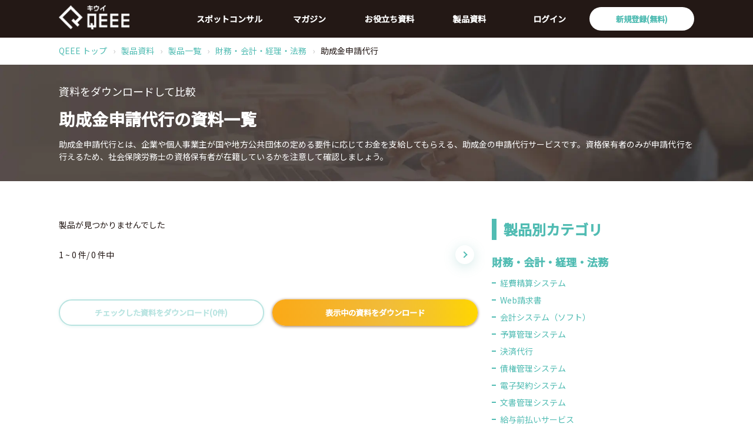

--- FILE ---
content_type: text/css
request_url: https://qeee.jp/_next/static/css/b49b4986096e8aae.css
body_size: 931
content:
.topicContainer_top__iZz_K{width:100vw;height:198px;position:relative;margin-top:-35px;display:flex;justify-content:center;align-items:center;margin-bottom:64px}.topicContainer_topImage__ePIKN{width:100vw;height:198px;position:absolute;top:0;right:0;z-index:-1}.topicContainer_topicContainer__bKTaz{width:1080px}.topicContainer_topic__ogzN3{color:#fff}.topicContainer_description__uXZSO{color:#fff;margin-top:12px;overflow-wrap:break-word;word-wrap:break-word;white-space:pre-wrap}.topicContainer_subTitle__onEHa{color:#fff;margin-bottom:12px;font-size:18px}@media screen and (max-width:480px){.topicContainer_top__iZz_K{margin-bottom:36px;margin-top:-24px;min-height:198px;height:auto;overflow:hidden}.topicContainer_topImage__ePIKN{min-height:198px;height:250px}.topicContainer_topicContainer__bKTaz{padding:8px 16px;width:100%}}.productCard_container__3JgpM{margin-bottom:24px;background:#fff;box-shadow:0 3px 8px rgba(32,94,88,.2);border-radius:10px;box-sizing:border-box;display:block;padding:24px;width:100%;min-height:214px;height:auto}.productCard_topContainer__RQSxE{display:flex;align-items:center;margin-bottom:12px}.productCard_logo__FrPWN{flex-shrink:0;width:64px;height:64px}.productCard_checkBox__q_Jep{margin-right:12px;border:1px solid #51bcb3;border-radius:8px;position:relative;height:24px;width:24px;min-height:24px;min-width:24px}.productCard_checkBox__q_Jep:before{content:"";border-bottom:4px solid #f2f2f2;border-right:4px solid #f2f2f2;display:block;margin:auto;position:absolute;left:0;right:0;top:4px;transform:rotate(45deg);height:8px;width:6px}.productCard_checkBox__q_Jep:checked{background-color:#51bcb3}.productCard_checkBox__q_Jep:checked:before{content:"";border-bottom:4px solid #fff;border-right:4px solid #fff;display:block;margin:auto;position:absolute;left:0;right:0;top:4px;transform:rotate(45deg);height:8px;width:6px}.productCard_name__5z0CS{overflow:hidden;text-overflow:ellipsis;white-space:nowrap}.productCard_categoryContainer__gXB2H{display:flex;flex-direction:row;flex-wrap:wrap}.productCard_category__8YWIg{border:1px solid #51bcb3;border-radius:20px;color:#51bcb3;display:inline-block;font-size:12px;padding:2px 12px;margin-right:6px;margin-bottom:6px}.productCard_featureContainer__s6zma{height:56px;margin-bottom:12px}.productCard_feature__OSv0f{word-break:break-all;overflow:hidden;display:-webkit-box;-webkit-box-orient:vertical;-webkit-line-clamp:2}.productCard_buttonContainer__VEonA{display:flex;align-items:center;justify-content:space-between;padding:0 12px}.productCard_button__4YIMb{height:45px;width:300px}@media screen and (max-width:480px){.productCard_featureContainer__s6zma{height:auto}.productCard_feature__OSv0f{-webkit-line-clamp:4}.productCard_buttonContainer__VEonA{flex-direction:column;padding:0}.productCard_button__4YIMb{margin-bottom:12px;width:100%}.productCard_button__4YIMb:last-child{margin-bottom:0}}.productsList_pagination__aQUZa{margin-bottom:60px}.productsList_buttonContainer__1_GpI{display:flex;justify-content:space-between;position:-webkit-sticky;position:sticky;bottom:24px;width:100%;margin-bottom:24px}.productsList_button__azPWo{width:49%;height:45px}@media screen and (max-width:480px){.productsList_buttonContainer__1_GpI{flex-direction:column}.productsList_button__azPWo{width:100%;margin-bottom:12px}.productsList_button__azPWo:last-child{margin-bottom:0}}

--- FILE ---
content_type: text/css
request_url: https://qeee.jp/_next/static/css/b49b4986096e8aae.css
body_size: 932
content:
.topicContainer_top__iZz_K{width:100vw;height:198px;position:relative;margin-top:-35px;display:flex;justify-content:center;align-items:center;margin-bottom:64px}.topicContainer_topImage__ePIKN{width:100vw;height:198px;position:absolute;top:0;right:0;z-index:-1}.topicContainer_topicContainer__bKTaz{width:1080px}.topicContainer_topic__ogzN3{color:#fff}.topicContainer_description__uXZSO{color:#fff;margin-top:12px;overflow-wrap:break-word;word-wrap:break-word;white-space:pre-wrap}.topicContainer_subTitle__onEHa{color:#fff;margin-bottom:12px;font-size:18px}@media screen and (max-width:480px){.topicContainer_top__iZz_K{margin-bottom:36px;margin-top:-24px;min-height:198px;height:auto;overflow:hidden}.topicContainer_topImage__ePIKN{min-height:198px;height:250px}.topicContainer_topicContainer__bKTaz{padding:8px 16px;width:100%}}.productCard_container__3JgpM{margin-bottom:24px;background:#fff;box-shadow:0 3px 8px rgba(32,94,88,.2);border-radius:10px;box-sizing:border-box;display:block;padding:24px;width:100%;min-height:214px;height:auto}.productCard_topContainer__RQSxE{display:flex;align-items:center;margin-bottom:12px}.productCard_logo__FrPWN{flex-shrink:0;width:64px;height:64px}.productCard_checkBox__q_Jep{margin-right:12px;border:1px solid #51bcb3;border-radius:8px;position:relative;height:24px;width:24px;min-height:24px;min-width:24px}.productCard_checkBox__q_Jep:before{content:"";border-bottom:4px solid #f2f2f2;border-right:4px solid #f2f2f2;display:block;margin:auto;position:absolute;left:0;right:0;top:4px;transform:rotate(45deg);height:8px;width:6px}.productCard_checkBox__q_Jep:checked{background-color:#51bcb3}.productCard_checkBox__q_Jep:checked:before{content:"";border-bottom:4px solid #fff;border-right:4px solid #fff;display:block;margin:auto;position:absolute;left:0;right:0;top:4px;transform:rotate(45deg);height:8px;width:6px}.productCard_name__5z0CS{overflow:hidden;text-overflow:ellipsis;white-space:nowrap}.productCard_categoryContainer__gXB2H{display:flex;flex-direction:row;flex-wrap:wrap}.productCard_category__8YWIg{border:1px solid #51bcb3;border-radius:20px;color:#51bcb3;display:inline-block;font-size:12px;padding:2px 12px;margin-right:6px;margin-bottom:6px}.productCard_featureContainer__s6zma{height:56px;margin-bottom:12px}.productCard_feature__OSv0f{word-break:break-all;overflow:hidden;display:-webkit-box;-webkit-box-orient:vertical;-webkit-line-clamp:2}.productCard_buttonContainer__VEonA{display:flex;align-items:center;justify-content:space-between;padding:0 12px}.productCard_button__4YIMb{height:45px;width:300px}@media screen and (max-width:480px){.productCard_featureContainer__s6zma{height:auto}.productCard_feature__OSv0f{-webkit-line-clamp:4}.productCard_buttonContainer__VEonA{flex-direction:column;padding:0}.productCard_button__4YIMb{margin-bottom:12px;width:100%}.productCard_button__4YIMb:last-child{margin-bottom:0}}.productsList_pagination__aQUZa{margin-bottom:60px}.productsList_buttonContainer__1_GpI{display:flex;justify-content:space-between;position:-webkit-sticky;position:sticky;bottom:24px;width:100%;margin-bottom:24px}.productsList_button__azPWo{width:49%;height:45px}@media screen and (max-width:480px){.productsList_buttonContainer__1_GpI{flex-direction:column}.productsList_button__azPWo{width:100%;margin-bottom:12px}.productsList_button__azPWo:last-child{margin-bottom:0}}

--- FILE ---
content_type: application/javascript
request_url: https://qeee.jp/_next/static/chunks/6177-da4fff32c64a601e.js
body_size: 4014
content:
(self.webpackChunk_N_E=self.webpackChunk_N_E||[]).push([[6177],{62264:function(e,n,t){"use strict";var a=t(34051),s=t.n(a),r=t(67294),i=t(27397);function c(e,n,t,a,s,r,i){try{var c=e[r](i),o=c.value}catch(l){return void t(l)}c.done?n(o):Promise.resolve(o).then(a,s)}var o=function(e){var n;return"boolean"===typeof(null===e||void 0===e||null===(n=e.data)||void 0===n?void 0:n.unread)};n.Z=function(){var e=(0,r.useState)(!0),n=e[0],t=e[1],a=(0,r.useState)(!1),l=a[0],u=a[1];return(0,r.useEffect)((function(){var e=function(){var e,n=(e=s().mark((function e(){var n,a;return s().wrap((function(e){for(;;)switch(e.prev=e.next){case 0:return e.next=2,(0,i.U2)("/api/v2/user/notification_unread");case 2:if(!(n=e.sent).ok){e.next=10;break}return e.next=6,n.json();case 6:return a=e.sent,o(a)&&u(a.data.unread),t(!1),e.abrupt("return");case 10:t(!1);case 11:case"end":return e.stop()}}),e)})),function(){var n=this,t=arguments;return new Promise((function(a,s){var r=e.apply(n,t);function i(e){c(r,a,s,i,o,"next",e)}function o(e){c(r,a,s,i,o,"throw",e)}i(void 0)}))});return function(){return n.apply(this,arguments)}}();e()}),[]),{isLoading:n,unread:l}}},20975:function(e,n,t){"use strict";t.d(n,{Z:function(){return o}});var a=t(34051),s=t.n(a),r=t(27397),i=t(67294);function c(e,n,t,a,s,r,i){try{var c=e[r](i),o=c.value}catch(l){return void t(l)}c.done?n(o):Promise.resolve(o).then(a,s)}var o=function(){var e=(0,i.useState)(!1),n=e[0],t=e[1],a=(0,i.useState)(null),o=a[0],l=a[1],u=function(){var e,n=(e=s().mark((function e(){var n;return s().wrap((function(e){for(;;)switch(e.prev=e.next){case 0:return e.prev=0,t((function(){return!0})),l((function(){return null})),e.next=5,(0,r.ob)("api/v2/user/session");case 5:n=e.sent,l(n.status),e.next=12;break;case 9:e.prev=9,e.t0=e.catch(0),l(500);case 12:return e.prev=12,t((function(){return!1})),e.finish(12);case 15:case"end":return e.stop()}}),e,null,[[0,9,12,15]])})),function(){var n=this,t=arguments;return new Promise((function(a,s){var r=e.apply(n,t);function i(e){c(r,a,s,i,o,"next",e)}function o(e){c(r,a,s,i,o,"throw",e)}i(void 0)}))});return function(){return n.apply(this,arguments)}}();return{fetcher:u,isLoading:n,statusCode:o}}},9540:function(e,n){"use strict";n.Z="qeee-front-login-referrer"},99114:function(e,n,t){"use strict";t.d(n,{Z:function(){return H}});var a=t(85893),s=t(67294),r=t(34051),i=t.n(r),c=t(11163),o=t(25675),l=t(20975),u=t(97734),h=t(66375),p=t(62264),d=t(41664),f=t(53056),m=t.n(f),_=function(e){var n=e.label,t=e.path,s=e.children,r=e.isNotificationUnread,i=void 0!==r&&r;return(0,a.jsxs)("div",{className:m().menuItem,children:[i&&(0,a.jsx)("div",{className:m().notificationBatch,children:"\u25cf"}),(0,a.jsx)(d.default,{href:t,children:(0,a.jsx)("a",{className:m().label,children:n})}),(0,a.jsx)("hr",{className:m().underBar}),(0,a.jsx)("ul",{className:m().menuLinkContainer,children:s})]})},x=t(97971),j=t.n(x),b=function(e){var n=e.label,t=e.path,s=e.isNotificationUnread,r=void 0!==s&&s;return(0,a.jsxs)("div",{className:j().menuLinkContainer,children:[r&&(0,a.jsx)("div",{className:j().notificationBatch,children:"\u25cf"}),(0,a.jsx)(d.default,{href:t,children:(0,a.jsx)("a",{className:j().menuLink,children:n})})]})},g=t(70531),v=t.n(g),y=function(e){var n=e.label,t=e.path,s=e.onClick;return(0,a.jsxs)("div",{className:v().tab,children:["function"===typeof s?(0,a.jsx)("div",{className:v().label,children:(0,a.jsx)("button",{className:v().SpanText,type:"button",onClick:function(){return s()},children:n})}):(0,a.jsx)(d.default,{href:t,children:(0,a.jsx)("a",{className:v().label,children:n})}),(0,a.jsx)("hr",{className:v().underBar})]})};y.defaultProps={onClick:null};var k=y,N=t(79744),w=t.n(N),L=t(9540);function C(e,n,t,a,s,r,i){try{var c=e[r](i),o=c.value}catch(l){return void t(l)}c.done?n(o):Promise.resolve(o).then(a,s)}var B=function(e){var n=e.isSticky,t=e.isHeaderTransparent,r=e.isAuthClient,f=(0,s.useState)(!1),m=f[0],x=f[1],j=(0,c.useRouter)(),g=(0,s.useContext)(h.V).isAuth,v=(0,p.Z)().unread,y=(0,l.Z)(),N=y.fetcher,B=y.isLoading,S=y.statusCode,E=function(){var e,n=(e=i().mark((function e(){return i().wrap((function(e){for(;;)switch(e.prev=e.next){case 0:return e.next=2,N();case 2:case"end":return e.stop()}}),e)})),function(){var n=this,t=arguments;return new Promise((function(a,s){var r=e.apply(n,t);function i(e){C(r,a,s,i,c,"next",e)}function c(e){C(r,a,s,i,c,"throw",e)}i(void 0)}))});return function(){return n.apply(this,arguments)}}();(0,s.useEffect)((function(){m&&sessionStorage.setItem(L.Z,"".concat("https://qeee.jp").concat(j.asPath))}),[m,j]),(0,s.useEffect)((function(){g&&sessionStorage.getItem(L.Z)&&document.referrer==="".concat("https://qeee.jp","/users/sign_in")&&(sessionStorage.removeItem(L.Z),x(!1),u.X.success("\u30ed\u30b0\u30a4\u30f3\u3057\u307e\u3057\u305f"))}),[g]),(0,s.useEffect)((function(){if(!B)switch(S){case 200:u.X.success("\u30ed\u30b0\u30a2\u30a6\u30c8\u3057\u307e\u3057\u305f"),j.reload();break;case 500:u.X.error("\u30b5\u30fc\u30d0\u30fc\u30a8\u30e9\u30fc\u304c\u767a\u751f\u3057\u307e\u3057\u305f")}}),[S,B,g,j]);var q=(0,s.useState)(w().header),T=q[0],I=q[1];return(0,s.useEffect)((function(){var e=function(){t&&I(window.scrollY<=0?w().transparentHeader:null)};e();var n=function(){e()};return window.removeEventListener("scroll",n),window.addEventListener("scroll",n,{passive:!0}),function(){return window.removeEventListener("scroll",n)}}),[t]),(0,a.jsx)("div",{className:[w().header,T,n?w().stickyHeader:null].join(" "),children:(0,a.jsxs)("div",{className:w().content,children:[(0,a.jsx)(d.default,{href:"".concat("https://qeee.jp","/"),children:(0,a.jsx)("a",{children:(0,a.jsx)(o.default,{src:"/images/common/logo/logo_white.png",alt:"logo",width:120,height:50,className:w().logo})})}),(0,a.jsxs)("div",{className:w().menuContainer,children:[(0,a.jsxs)(_,{label:"\u30b9\u30dd\u30c3\u30c8\u30b3\u30f3\u30b5\u30eb",path:"/spot_consulting/",children:[(0,a.jsx)(b,{label:"\u30b9\u30dd\u30c3\u30c8\u30b3\u30f3\u30b5\u30ebTop",path:"/spot_consulting/"}),(0,a.jsx)(b,{label:"\u30a2\u30c9\u30d0\u30a4\u30b6\u30fc\u691c\u7d22",path:"/spot_consulting/experiences"}),(0,a.jsx)(b,{label:"\u6848\u4ef6\u63b2\u8f09",path:"/mypage/spot_consulting/client/public_requests/template"}),(0,a.jsx)(b,{label:"\u30a2\u30c9\u30d0\u30a4\u30b6\u30fc\u767b\u9332",path:"/mypage/spot_consulting/advisor/registration"}),(0,a.jsx)(b,{label:"\u6848\u4ef6\u691c\u7d22",path:"/spot_consulting/public_requests"})]}),(0,a.jsxs)(_,{label:"\u30de\u30ac\u30b8\u30f3",path:"/magazine",children:[(0,a.jsx)(b,{label:"\u30de\u30ac\u30b8\u30f3Top",path:"/magazine"}),(0,a.jsx)(b,{label:"Life Top",path:"/life"}),(0,a.jsx)(b,{label:"\u30bd\u30ea\u30e5\u30fc\u30b7\u30e7\u30f3",path:"/magazine/category/3"}),(0,a.jsx)(b,{label:"\u4e8b\u4f8b",path:"/magazine/category/11"}),(0,a.jsx)(b,{label:"\u30b3\u30e9\u30e0",path:"/magazine/category/29"}),(0,a.jsx)(b,{label:"\u30cb\u30e5\u30fc\u30b9",path:"/magazine/category/28"}),(0,a.jsx)(b,{label:"\u30ec\u30dd\u30fc\u30c8",path:"/magazine/category/30"}),(0,a.jsx)(b,{label:"\u7528\u8a9e\u96c6",path:"/magazine/glossaries"})]}),(0,a.jsxs)(_,{label:"\u304a\u5f79\u7acb\u3061\u8cc7\u6599",path:"/docs",children:[(0,a.jsx)(b,{label:"\u304a\u5f79\u7acb\u3061\u8cc7\u6599Top",path:"/docs"}),(0,a.jsx)(b,{label:"\u30db\u30ef\u30a4\u30c8\u30da\u30fc\u30d1\u30fc",path:"/docs/search?search%5Bdocument_type%5D=white_paper"}),(0,a.jsx)(b,{label:"\u30c6\u30f3\u30d7\u30ec\u30fc\u30c8",path:"/docs/search?search%5Bdocument_type%5D=business_template"})]}),(0,a.jsxs)(_,{label:"\u88fd\u54c1\u8cc7\u6599",path:"/products",children:[(0,a.jsx)(b,{label:"\u88fd\u54c1\u8cc7\u6599Top",path:"/products"}),(0,a.jsx)(b,{label:"\u88fd\u54c1\u4e00\u89a7",path:"/products/search"}),(0,a.jsx)(b,{label:"\u88fd\u54c1\u8cc7\u6599\u63b2\u8f09",path:"/products/clients"}),(0,a.jsx)(b,{label:"\u6bd4\u8f03\u8868",path:"/products/comparison_tables"}),(0,a.jsx)(b,{label:"\u30ea\u30e2\u30fc\u30c8\u30ef\u30fc\u30af\u8a3a\u65ad",path:"/diagnoses/remotes"}),(0,a.jsx)(b,{label:r?"\u30af\u30e9\u30a4\u30a2\u30f3\u30c8\u7ba1\u7406\u753b\u9762":"\u30af\u30e9\u30a4\u30a2\u30f3\u30c8\u30ed\u30b0\u30a4\u30f3",path:"".concat("https://qeee.jp",r?"/client":"/client/sign_in")})]}),g?(0,a.jsxs)(a.Fragment,{children:[(0,a.jsxs)(_,{label:"\u30de\u30a4\u30da\u30fc\u30b8",path:"/mypage/top",isNotificationUnread:v,children:[(0,a.jsx)(b,{label:"\u57fa\u672c\u60c5\u5831\u7de8\u96c6\u30fb\u304a\u77e5\u3089\u305b",path:"/mypage/top",isNotificationUnread:v}),(0,a.jsx)(b,{label:"\u30b9\u30dd\u30c3\u30c8\u30b3\u30f3\u30b5\u30eb\u30e1\u30cb\u30e5\u30fc",path:"/mypage/spot_consulting"})]}),(0,a.jsx)(k,{label:"\u30ed\u30b0\u30a2\u30a6\u30c8",path:"/mypage/spot_consulting",onClick:function(){E()}})]}):(0,a.jsxs)(a.Fragment,{children:[(0,a.jsx)(k,{label:"\u30ed\u30b0\u30a4\u30f3",path:"".concat("https://qeee.jp","/users/sign_in"),onClick:function(){x(!0),window.location.href="".concat("https://qeee.jp","/users/sign_in")}}),(0,a.jsx)("div",{className:"u-df u-df--justifyCenter u-df--alignCenter",children:(0,a.jsx)("button",{type:"button",className:"".concat(w().registrationButton),onClick:function(){j.push("".concat("https://qeee.jp","//users/sign_up")).catch(Error)},children:"\u65b0\u898f\u767b\u9332(\u7121\u6599)"})})]})]})]})})};B.defaultProps={isSticky:!1,isHeaderTransparent:!1};var S=B,E=t(75402),q=t(1708),T=t(49956),I=t.n(T),H=function(e){var n=e.children,t=e.isStickyHeader,r=e.isHeaderTransparent,i=e.safeArea,c=(0,q.Z)(),o=c.isAuthClient,l=c.fetcher;return(0,s.useEffect)((function(){l()}),[]),(0,a.jsxs)(a.Fragment,{children:[(0,a.jsx)(S,{isSticky:!!t,isHeaderTransparent:!!r,isAuthClient:o}),(0,a.jsx)("div",{className:[I().main,t&&i?I().safeArea:null].join(" "),children:n}),(0,a.jsx)(E.Z,{isAuthClient:o})]})}},55428:function(e,n,t){"use strict";t.d(n,{Z:function(){return I}});var a=t(85893),s=t(67294),r=t(34051),i=t.n(r),c=t(25675),o=t(11163),l=t(66375),u=t(62264),h=t(20975),p=t(97734),d=t(41664),f=t(75614),m=t.n(f),_=function(e){var n=e.label,t=e.path,s=e.onClick;return(0,a.jsx)("div",{className:m().tab,children:"function"===typeof s?(0,a.jsx)("div",{className:m().label,children:(0,a.jsx)("button",{className:m().SpanText,type:"button",onClick:function(){return s()},children:n})}):(0,a.jsx)(d.default,{href:t,children:(0,a.jsx)("a",{className:m().label,children:n})})})};_.defaultProps={onClick:null};var x=_,j=t(36128),b=t.n(j),g=function(e){var n=e.label,t=e.path,s=e.isNotificationUnread,r=(0,o.useRouter)();return(0,a.jsx)(d.default,{href:t,children:(0,a.jsx)("a",{className:"".concat(s&&b().unreadBatch),children:(0,a.jsx)("button",{className:b().menuLink,type:"button",onClick:function(){r.asPath===t&&r.reload()},children:n})})})},v=t(83488),y=t.n(v),k=function(e){var n=e.label,t=e.children,s=e.isNotificationUnread,r=void 0!==s&&s;return(0,a.jsxs)("li",{onClick:function(e){e.currentTarget.classList.toggle(y().open)},className:"".concat(y().menuItem," ").concat(r&&y().unreadBatch),children:[(0,a.jsx)("label",{htmlFor:n,children:n}),(0,a.jsx)("ul",{className:y().menuLinkContainer,id:n,children:t})]})},N=t(56542),w=t.n(N),L=t(9540);function C(e,n,t,a,s,r,i){try{var c=e[r](i),o=c.value}catch(l){return void t(l)}c.done?n(o):Promise.resolve(o).then(a,s)}var B=function(e){var n=e.isSticky,t=e.isHeaderTransparent,r=e.isAuthClient,f=(0,s.useState)(!1),m=f[0],_=f[1],j=(0,o.useRouter)(),b=(0,s.useContext)(l.V).isAuth,v=(0,u.Z)().unread,y=(0,h.Z)(),N=y.fetcher,B=y.isLoading,S=y.statusCode,E=function(){var e,n=(e=i().mark((function e(){return i().wrap((function(e){for(;;)switch(e.prev=e.next){case 0:return document.querySelector(".".concat(w().humburger)).classList.remove(w().open),document.querySelector("nav").classList.remove(w().open),e.next=4,N();case 4:case"end":return e.stop()}}),e)})),function(){var n=this,t=arguments;return new Promise((function(a,s){var r=e.apply(n,t);function i(e){C(r,a,s,i,c,"next",e)}function c(e){C(r,a,s,i,c,"throw",e)}i(void 0)}))});return function(){return n.apply(this,arguments)}}();(0,s.useEffect)((function(){m&&sessionStorage.setItem(L.Z,"".concat("https://qeee.jp").concat(j.asPath))}),[m,j]),(0,s.useEffect)((function(){b&&sessionStorage.getItem(L.Z)&&document.referrer==="".concat("https://qeee.jp","/users/sign_in")&&(sessionStorage.removeItem(L.Z),_(!1),p.X.success("\u30ed\u30b0\u30a4\u30f3\u3057\u307e\u3057\u305f"))}),[b]),(0,s.useEffect)((function(){if(!B)switch(S){case 200:p.X.success("\u30ed\u30b0\u30a2\u30a6\u30c8\u3057\u307e\u3057\u305f"),j.reload();break;case 500:p.X.error("\u30b5\u30fc\u30d0\u30fc\u30a8\u30e9\u30fc\u304c\u767a\u751f\u3057\u307e\u3057\u305f")}}),[S,B,b,j]);var q=(0,s.useState)(w().header),T=q[0],I=q[1];return(0,s.useEffect)((function(){var e=function(){t&&I(window.scrollY<=0?w().transparentHeader:null)};e();var n=function(){e()};return window.removeEventListener("scroll",n),window.addEventListener("scroll",n,{passive:!0}),function(){return window.removeEventListener("scroll",n)}}),[t]),(0,a.jsxs)("div",{className:[w().header,T,n?w().stickyHeader:null].join(" "),children:[(0,a.jsx)(d.default,{href:"".concat("https://qeee.jp","/"),passHref:!0,children:(0,a.jsx)("a",{className:"u-df u-df--alignCenter",children:(0,a.jsx)(c.default,{src:"/images/common/logo/logo_white.png",alt:"logo",width:90,height:36,className:w().logo})})}),(0,a.jsxs)("button",{type:"button",className:w().humburger,onClick:function(){document.querySelector(".".concat(w().humburger)).classList.toggle(w().open),document.querySelector("nav").classList.toggle(w().open)},children:[v&&(0,a.jsx)("div",{className:w().unreadBatch,children:"\u25cf"}),(0,a.jsx)("span",{className:w().humburgerBar})]}),(0,a.jsx)("nav",{className:w().nav,children:(0,a.jsxs)("ul",{className:w().menu,children:[(0,a.jsxs)(k,{label:"\u30b9\u30dd\u30c3\u30c8\u30b3\u30f3\u30b5\u30eb",children:[(0,a.jsx)(g,{label:"\u30b9\u30dd\u30c3\u30c8\u30b3\u30f3\u30b5\u30ebTop",path:"/spot_consulting/"}),(0,a.jsx)(g,{label:"\u30a2\u30c9\u30d0\u30a4\u30b6\u30fc\u691c\u7d22",path:"/spot_consulting/experiences"}),(0,a.jsx)(g,{label:"\u6848\u4ef6\u63b2\u8f09",path:"/mypage/spot_consulting/client/public_requests/template"}),(0,a.jsx)(g,{label:"\u30a2\u30c9\u30d0\u30a4\u30b6\u30fc\u767b\u9332",path:"/mypage/spot_consulting/advisor/registration"}),(0,a.jsx)(g,{label:"\u6848\u4ef6\u691c\u7d22",path:"/spot_consulting/public_requests"})]}),(0,a.jsxs)(k,{label:"\u30de\u30ac\u30b8\u30f3",children:[(0,a.jsx)(g,{label:"\u30de\u30ac\u30b8\u30f3Top",path:"/magazine"}),(0,a.jsx)(g,{label:"Life Top",path:"/life"}),(0,a.jsx)(g,{label:"\u30bd\u30ea\u30e5\u30fc\u30b7\u30e7\u30f3",path:"/magazine/category/3"}),(0,a.jsx)(g,{label:"\u4e8b\u4f8b",path:"/magazine/category/11"}),(0,a.jsx)(g,{label:"\u30b3\u30e9\u30e0",path:"/magazine/category/29"}),(0,a.jsx)(g,{label:"\u30cb\u30e5\u30fc\u30b9",path:"/magazine/category/28"}),(0,a.jsx)(g,{label:"\u30ec\u30dd\u30fc\u30c8",path:"/magazine/category/30"}),(0,a.jsx)(g,{label:"\u7528\u8a9e\u96c6",path:"/magazine/glossaries"})]}),(0,a.jsxs)(k,{label:"\u304a\u5f79\u7acb\u3061\u8cc7\u6599",children:[(0,a.jsx)(g,{label:"\u304a\u5f79\u7acb\u3061\u8cc7\u6599Top",path:"/docs"}),(0,a.jsx)(g,{label:"\u30db\u30ef\u30a4\u30c8\u30da\u30fc\u30d1\u30fc",path:"/docs/search?search%5Bdocument_type%5D=white_paper`"}),(0,a.jsx)(g,{label:"\u30c6\u30f3\u30d7\u30ec\u30fc\u30c8",path:"/docs/search?search%5Bdocument_type%5D=business_template"})]}),(0,a.jsxs)(k,{label:"\u88fd\u54c1\u8cc7\u6599",children:[(0,a.jsx)(g,{label:"\u88fd\u54c1\u8cc7\u6599Top",path:"/products"}),(0,a.jsx)(g,{label:"\u88fd\u54c1\u4e00\u89a7",path:"/products/search"}),(0,a.jsx)(g,{label:"\u88fd\u54c1\u8cc7\u6599\u63b2\u8f09",path:"/products/clients"}),(0,a.jsx)(g,{label:"\u6bd4\u8f03\u8868",path:"/products/comparison_tables"}),(0,a.jsx)(g,{label:"\u30ea\u30e2\u30fc\u30c8\u30ef\u30fc\u30af\u8a3a\u65ad",path:"/diagnoses/remotes"}),(0,a.jsx)(g,{label:r?"\u30af\u30e9\u30a4\u30a2\u30f3\u30c8\u7ba1\u7406\u753b\u9762":"\u30af\u30e9\u30a4\u30a2\u30f3\u30c8\u30ed\u30b0\u30a4\u30f3",path:"".concat("https://qeee.jp",r?"/client":"/client/sign_in")})]}),b?(0,a.jsxs)(a.Fragment,{children:[(0,a.jsxs)(k,{label:"\u30de\u30a4\u30da\u30fc\u30b8",isNotificationUnread:v,children:[(0,a.jsx)(g,{label:"\u57fa\u672c\u60c5\u5831\u7de8\u96c6\u30fb\u304a\u77e5\u3089\u305b",path:"/mypage/top",isNotificationUnread:v}),(0,a.jsx)(g,{label:"\u30b9\u30dd\u30c3\u30c8\u30b3\u30f3\u30b5\u30eb\u30e1\u30cb\u30e5\u30fc",path:"/mypage/spot_consulting"})]}),(0,a.jsx)(x,{label:"\u30ed\u30b0\u30a2\u30a6\u30c8",path:"/mypage/spot_consulting",onClick:function(){E()}})]}):(0,a.jsxs)(a.Fragment,{children:[(0,a.jsx)(x,{label:"\u30ed\u30b0\u30a4\u30f3",path:"".concat("https://qeee.jp","/users/sign_in"),onClick:function(){_(!0),window.location.href="".concat("https://qeee.jp","/users/sign_in")}}),(0,a.jsx)(x,{label:"\u65b0\u898f\u767b\u9332(\u7121\u6599)",path:"".concat("https://qeee.jp","/users/sign_up")})]})]})})]})},S=t(93039),E=t(1708),q=t(795),T=t.n(q),I=function(e){var n=e.children,t=e.isStickyHeader,r=e.isHeaderTransparent,i=e.safeArea,c=(0,E.Z)(),o=c.isAuthClient,l=c.fetcher;return(0,s.useEffect)((function(){l()}),[]),(0,a.jsxs)(a.Fragment,{children:[(0,a.jsx)(B,{isSticky:t,isHeaderTransparent:r,isAuthClient:o}),(0,a.jsx)("div",{className:[T().main,t&&i?T().safeArea:null].join(" "),children:n}),(0,a.jsx)(S.Z,{isAuthClient:o})]})}},49956:function(e){e.exports={main:"basicLayout_main__xWJkc",safeArea:"basicLayout_safeArea__ShX5h"}},53056:function(e){e.exports={menuItem:"menuItem_menuItem__ycYqo",underBar:"menuItem_underBar__alE5p",menuLinkContainer:"menuItem_menuLinkContainer__uOYlA",label:"menuItem_label__LMClB",notificationBatch:"menuItem_notificationBatch__aNKzX"}},97971:function(e){e.exports={menuLink:"menuLink_menuLink__UEhVw",menuLinkContainer:"menuLink_menuLinkContainer__ftKFk",notificationBatch:"menuLink_notificationBatch___k1La"}},70531:function(e){e.exports={tab:"tab_tab__wHiLN",underBar:"tab_underBar__ClamQ",label:"tab_label__8WSpj",SpanText:"tab_SpanText__bsaTF"}},79744:function(e){e.exports={header:"header_header__BJcPR",stickyHeader:"header_stickyHeader__Y5LXN",transparentHeader:"header_transparentHeader__ENWav",content:"header_content__NZxKn",logo:"header_logo__7wsgL",menuContainer:"header_menuContainer__At9_U",registrationButton:"header_registrationButton__UdzDA"}},795:function(e){e.exports={main:"basicLayout_main___9Yxu"}},83488:function(e){e.exports={menuItem:"MenuItem_menuItem__byRgp",open:"MenuItem_open__bHy1v",menuLinkContainer:"MenuItem_menuLinkContainer__ua1RD",unreadBatch:"MenuItem_unreadBatch__gJDLP"}},36128:function(e){e.exports={menuLink:"MenuLink_menuLink__hrJDU",unreadBatch:"MenuLink_unreadBatch__Znb8_"}},75614:function(e){e.exports={tab:"tab_tab__5bTZE",SpanText:"tab_SpanText__041Ve",label:"tab_label__L4A_L"}},56542:function(e){e.exports={header:"header_header__Lcecg",stickyHeader:"header_stickyHeader__cdM9E",transparentHeader:"header_transparentHeader__RIrZB",logo:"header_logo__P5ED2",humburger:"header_humburger__PieKp",unreadBatch:"header_unreadBatch__RPQaI",humburgerBar:"header_humburgerBar__dPW25",open:"header_open__D8UIq",nav:"header_nav__E3u4q",menu:"header_menu__YIrSD"}}}]);

--- FILE ---
content_type: application/javascript
request_url: https://qeee.jp/_next/static/chunks/8984-50be3bddd08bb17d.js
body_size: 3871
content:
(self.webpackChunk_N_E=self.webpackChunk_N_E||[]).push([[8984],{54914:function(n,e,t){"use strict";var a=t(85893),c=t(41664),i=t(45462),o=t(60508),r=t.n(o);e.Z=function(n){var e=n.routes;return(0,a.jsx)(i.Z,{children:(0,a.jsx)("div",{className:"".concat(r().container," u-mB36"),children:null===e||void 0===e?void 0:e.map((function(n,t){return e.length-1!==t?(0,a.jsx)(c.default,{href:n.path,passHref:!0,prefetch:!1,children:(0,a.jsx)("a",{className:r().link,children:n.label})},"breadcrumb-key-".concat(t)):(0,a.jsx)("span",{className:r().spanStyle,children:n.label},"breadcrumb-key-".concat(t))}))})})}},6525:function(n,e,t){"use strict";var a=t(85893),c=t(41664),i=t(49322),o=t.n(i);e.Z=function(n){var e=n.routes;return(0,a.jsx)("div",{className:"".concat(o().container),children:(0,a.jsx)("div",{className:"".concat(o().breadcrumbs),children:e.map((function(n,t){return e.length-1!==t?(0,a.jsx)(c.default,{href:n.path,passHref:!0,prefetch:!1,children:(0,a.jsx)("a",{className:o().link,children:n.label})},"breadcrumb-key-".concat(t)):(0,a.jsx)("span",{className:o().spanStyle,children:n.label},"breadcrumb-key-".concat(t))}))})})}},91464:function(n,e,t){"use strict";var a=t(85893),c=t(11358),i=t.n(c),o=t(30683),r=t.n(o);e.Z=function(n){var e=n.onPageChange,t=n.pageCount,c=n.className,o=n.forcePage;return(0,a.jsx)(i(),{containerClassName:"".concat(r().container," ").concat(c),onPageChange:function(n){return e(n.selected+1)},previousLinkClassName:r().prevBtn,nextLinkClassName:r().nextBtn,previousLabel:"",nextLabel:"",pageLinkClassName:r().pageLink,pageCount:t,pageRangeDisplayed:2,marginPagesDisplayed:1,activeLinkClassName:r().active,forcePage:o,disabledClassName:r().disabled})}},83160:function(n,e,t){"use strict";var a=t(85893),c=t(44121),i=t(91464);e.Z=function(n){var e=n.pagination,t=n.onPageChange,o=(0,c.bC)(e);return(0,a.jsxs)("div",{className:"u-df u-df--justifyBetween u-df--alignCenter",children:[(0,a.jsx)("div",{children:o}),(0,a.jsx)(i.Z,{pageCount:e.pages,onPageChange:function(n){t(n)},forcePage:e.current-1})]})}},56086:function(n,e,t){"use strict";var a=t(85893),c=t(44121),i=t(91464);e.Z=function(n){var e=n.pagination,t=n.onPageChange,o=(0,c.bC)(e);return(0,a.jsxs)(a.Fragment,{children:[(0,a.jsx)("div",{className:"u-df u-df--justifyCenter u-mB24",children:o}),(0,a.jsx)("div",{className:"u-df u-df--justifyCenter",children:(0,a.jsx)(i.Z,{pageCount:e.pages,onPageChange:function(n){t(n)},forcePage:e.current-1})})]})}},48235:function(n,e,t){"use strict";t.d(e,{Z:function(){return x}});var a=t(85893),c=t(47292),i=t(67294),o=t(17563),r=t(83160),s=t(56086),u=t(17638),d=t(1852),l=t(25675),p=t(11163),f=t(70248),m=t.n(f),_=function(n){var e=n.product,t=n.changeIsChecked,i=(0,p.useRouter)();return(0,a.jsx)("label",{htmlFor:"check".concat(e.id),children:(0,a.jsxs)("div",{className:"".concat(m().container),children:[(0,a.jsxs)("div",{className:m().topContainer,children:[(0,a.jsx)("input",{className:"".concat(m().checkBox),id:"check".concat(e.id),type:"checkbox",value:e.id,onChange:function(n){return t(Number(n.target.value))}}),(0,a.jsx)("div",{className:"".concat(m().logo," u-mR12"),children:(0,a.jsx)(l.default,{src:e.logo,alt:"product logo",width:64,height:64,objectFit:"contain"})}),(0,a.jsx)("h3",{className:m().name,children:e.name})]}),(0,a.jsx)("div",{className:m().categoryContainer,children:e.categories.map((function(n){return(0,a.jsx)("p",{className:m().category,children:n.name})}))}),(0,a.jsx)("div",{className:m().featureContainer,children:(0,a.jsx)("p",{className:m().feature,children:e.feature})}),(0,a.jsxs)("div",{className:m().buttonContainer,children:[(0,a.jsx)(c.Z,{onClick:function(){i.push("".concat("https://qeee.jp","/products/downloads/confirm?product_ids=").concat(e.id))},color:"orange",size:"wide",className:m().button,children:"\u8cc7\u6599\u30c0\u30a6\u30f3\u30ed\u30fc\u30c9"}),(0,a.jsx)(c.Z,{onClick:function(){i.push("/products/".concat(e.id))},color:"white",size:"wide",className:m().button,children:"\u8a73\u7d30\u3092\u898b\u308b"})]})]})})},h=(0,i.memo)(_),v=t(39778),g=t.n(v);function b(n,e,t){return e in n?Object.defineProperty(n,e,{value:t,enumerable:!0,configurable:!0,writable:!0}):n[e]=t,n}var x=function(n){var e=n.products,t=n.pagination,l=n.onPageChange,p=(0,d.useMediaQuery)({query:"(max-width: ".concat(u.fk,"px)")}),f=(0,i.useState)(!0),m=f[0],_=f[1],v=null===e||void 0===e?void 0:e.map((function(n){return{productId:n.id,isChecked:!1}})),x=(0,i.useState)(v),j=x[0],C=x[1],N=function(n){var e=null===j||void 0===j?void 0:j.map((function(e){return e.productId===n?function(n){for(var e=1;e<arguments.length;e++){var t=null!=arguments[e]?arguments[e]:{},a=Object.keys(t);"function"===typeof Object.getOwnPropertySymbols&&(a=a.concat(Object.getOwnPropertySymbols(t).filter((function(n){return Object.getOwnPropertyDescriptor(t,n).enumerable})))),a.forEach((function(e){b(n,e,t[e])}))}return n}({},e,{isChecked:!e.isChecked}):e}));C(e)};(0,i.useEffect)((function(){var n=null===j||void 0===j?void 0:j.filter((function(n){return!0===n.isChecked}));_(0===(null===n||void 0===n?void 0:n.length))}),[j]);return(0,a.jsxs)("div",{children:[e.length>0?(0,a.jsx)("div",{children:null===e||void 0===e?void 0:e.map((function(n){return(0,a.jsx)(h,{product:n,changeIsChecked:function(){return N(n.id)}},n.id)}))}):(0,a.jsx)("p",{className:"u-mB24",children:"\u88fd\u54c1\u304c\u898b\u3064\u304b\u308a\u307e\u305b\u3093\u3067\u3057\u305f"}),(0,a.jsx)("div",{className:g().pagination,children:p?(0,a.jsx)(s.Z,{pagination:t,onPageChange:l}):(0,a.jsx)(r.Z,{pagination:t,onPageChange:l})}),(0,a.jsxs)("div",{className:g().buttonContainer,children:[(0,a.jsx)(c.Z,{onClick:function(){var n=j.filter((function(n){return!0===n.isChecked})).map((function(n){return n.productId})),e=o.stringify({product_ids:n},{arrayFormat:"bracket"});window.location.href="".concat("https://qeee.jp","/products/downloads/confirm?").concat(e)},isDisable:m,id:"downloadBtn",color:"default",size:"full",className:g().button,children:"\u30c1\u30a7\u30c3\u30af\u3057\u305f\u8cc7\u6599\u3092\u30c0\u30a6\u30f3\u30ed\u30fc\u30c9(".concat(j.filter((function(n){return!0===n.isChecked})).length,"\u4ef6)")}),(0,a.jsx)(c.Z,{onClick:function(){var n=e.map((function(n){return n.id})),t=o.stringify({product_ids:n},{arrayFormat:"bracket"});window.location.href="".concat("https://qeee.jp","/products/downloads/confirm?").concat(t)},color:"orange",size:"full",className:g().button,children:"\u8868\u793a\u4e2d\u306e\u8cc7\u6599\u3092\u30c0\u30a6\u30f3\u30ed\u30fc\u30c9"})]})]})}},46211:function(n,e,t){"use strict";var a=t(85893),c=t(25675),i=t(1852),o=t(17638),r=t(20633),s=t.n(r);e.Z=function(n){var e=n.title,t=n.description,r=n.isSubTitle,u=void 0!==r&&r,d=(0,i.useMediaQuery)({query:"(max-width: ".concat(o.fk,"px)")});return(0,a.jsxs)("div",{className:s().top,children:[(0,a.jsx)("div",{className:s().topImage,children:(0,a.jsx)(c.default,{src:d?"/images/common/image/products/search/product_mv@sp.jpg":"/images/common/image/products/search/product_mv@pc.jpg",objectFit:"cover",layout:"fill"})}),(0,a.jsxs)("div",{className:s().topicContainer,children:[u&&(0,a.jsx)("p",{className:s().subTitle,children:"\u8cc7\u6599\u3092\u30c0\u30a6\u30f3\u30ed\u30fc\u30c9\u3057\u3066\u6bd4\u8f03"}),(0,a.jsx)("h1",{className:s().topic,children:e}),t&&(0,a.jsx)("div",{className:s().description,children:t})]})]})}},38393:function(n,e,t){"use strict";t.d(e,{Z:function(){return C}});var a=t(85893),c=t(58e3),i=t(79412),o=t(25648),r=t(47292),s=t(11163),u=t(41664),d=t(11671),l=t(70729),p=t.n(l),f=-1,m=1,_=function(n){var e,t=n.productType,c=n.occupations,i=n.occupationId,r=null===(e=t===o.k.product?null===c||void 0===c?void 0:c.product:null===c||void 0===c?void 0:c.comparison)||void 0===e?void 0:e.sort((function(n,e){return n.id===i?f:e.id===i?m:n.id-e.id}));return(0,a.jsxs)("div",{className:"u-mB24",children:[(0,a.jsx)(d.Z,{level:2,decorate:"topGreen",className:"u-mB24",children:"\u8077\u7a2e\u5225\u30ab\u30c6\u30b4\u30ea"}),null===r||void 0===r?void 0:r.map((function(n){return(0,a.jsx)("li",{className:p().list,children:(0,a.jsx)(u.default,{href:"/products".concat(t===(null===o.k||void 0===o.k?void 0:o.k.comparison)?"/comparison_tables":"","/occupations/").concat(n.id),passHref:!0,children:(0,a.jsx)("a",{className:"".concat(p().parent," ").concat(n.id===i&&p().active),children:n.name})})},"occupation_".concat(n.id))}))]})},h=t(67294),v=t(2675),g=t.n(v),b=function(n){var e=n.productType,t=n.parentId,c=n.childId,i=n.categories,r=(0,h.useCallback)((function(n){var e,a=null===n||void 0===n?void 0:n.children.filter((function(n){return n.parent===t})).map((function(n){return{childId:n.id,childName:n.name}})),c=null===n||void 0===n||null===(e=n.parents)||void 0===e?void 0:e.map((function(n){return{parentId:n.id,parentName:n.name,childCategories:t===n.id?a:[]}}));return t&&(null===c||void 0===c||c.sort((function(n,e){var a=n.parentId===t,c=e.parentId===t;return a&&c||!a&&!c?0:a?-1:1}))),c}),[t]),s=(0,h.useMemo)((function(){return r(e===o.k.product?null===i||void 0===i?void 0:i.product:null===i||void 0===i?void 0:i.comparison)}),[null===i||void 0===i?void 0:i.comparison,null===i||void 0===i?void 0:i.product,r,e]);return(0,a.jsxs)("div",{className:"u-mB24",children:[(0,a.jsx)(d.Z,{level:2,decorate:"topGreen",className:"u-mB24",children:"\u88fd\u54c1\u5225\u30ab\u30c6\u30b4\u30ea"}),null===s||void 0===s?void 0:s.map((function(n){return(0,a.jsxs)("li",{className:g().list,children:[(0,a.jsx)(u.default,{href:"/products".concat(e===(null===o.k||void 0===o.k?void 0:o.k.comparison)?"/comparison_tables":"","/product_category/").concat(n.parentId),passHref:!0,children:(0,a.jsx)("a",{className:"".concat(g().parent," ").concat(t===n.parentId&&!c&&g().active),children:n.parentName})}),(0,a.jsx)("ul",{children:n.childCategories.map((function(i){return(0,a.jsx)("li",{children:(0,a.jsx)(u.default,{href:"/products".concat(e===o.k.comparison?"/comparison_tables":"","/product_category/").concat(n.parentId,"/sub_product_category/").concat(i.childId),passHref:!0,children:(0,a.jsx)("a",{className:"".concat(g().child," ").concat(t&&c===i.childId&&g().active),children:i.childName})})},"childCategory_".concat(i.childId))}))})]},"category_".concat(n.parentId))}))]})},x=t(19308),j=t.n(x),C=function(n){var e=n.productType,t=n.parentId,u=n.childId,d=n.occupationId,l=(0,c.Z)().responseData,p=(0,i.Z)().responseData,f=(0,s.useRouter)();return(0,a.jsxs)("div",{className:"u-mB48",children:[(0,a.jsxs)("div",{className:"".concat(j().list," ").concat(d&&j().occupation),children:[(0,a.jsx)(b,{productType:e,categories:p,parentId:t,childId:u}),(0,a.jsx)(_,{occupations:l,productType:e,occupationId:d})]}),(0,a.jsx)("div",{className:j().buttonContainer,children:(0,a.jsx)(r.Z,{onClick:function(){f.push(e===o.k.product?"/products/comparison_tables":"/products/search")},color:"white",icon:"arrow",size:"wide",children:"".concat(e===o.k.product?"\u6bd4\u8f03\u8868":"\u88fd\u54c1\u8cc7\u6599","\u3092\u691c\u7d22\u3059\u308b")})})]})}},34586:function(n,e,t){"use strict";t.d(e,{Q:function(){return a}});var a={default:{standard:"\u88fd\u54c1\u4e00\u89a7",recommend:"\u6ce8\u76ee\u306e\u88fd\u54c1\u4e00\u89a7"},element:{standard:"\u306e\u88fd\u54c1\u4e00\u89a7"}}},44121:function(n,e,t){"use strict";t.d(e,{LT:function(){return a},kk:function(){return c},MF:function(){return i},bC:function(){return o}});var a=function(n){var e=n.current,t=n.limitValue;return t*e+1-t},c=function(n){var e=n.current,t=n.count,a=n.limitValue;return Math.min(a*e,t)},i=function(n){var e=n.limitValue,t=n.pages,a=n.count;return Math.min(e*t,a)},o=function(n){return"".concat(a(n)," ~  ").concat(c(n)," \u4ef6/ ").concat(i(n)," \u4ef6\u4e2d")}},16059:function(n,e){"use strict";e.Z=function(n){var e,t,a=n;return"string"===typeof(null===a||void 0===a?void 0:a.feature)&&"number"===typeof(null===(e=null===a||void 0===a?void 0:a.categories[0])||void 0===e?void 0:e.id)&&"string"===typeof(null===(t=null===a||void 0===a?void 0:a.categories[0])||void 0===t?void 0:t.name)&&"string"===typeof(null===a||void 0===a?void 0:a.logo)&&"string"===typeof(null===a||void 0===a?void 0:a.name)&&"number"===typeof(null===a||void 0===a?void 0:a.id)}},60508:function(n){n.exports={container:"breadcrumbs_container__IEgQU",spanStyle:"breadcrumbs_spanStyle__cO1B_",link:"breadcrumbs_link__jrOyS"}},49322:function(n){n.exports={container:"breadcrumbs_container__N8yWF",breadcrumbs:"breadcrumbs_breadcrumbs__Imldg",spanStyle:"breadcrumbs_spanStyle__7_NzD",link:"breadcrumbs_link__Om9s2"}},30683:function(n){n.exports={container:"pagination_container__H5mQR",prevBtn:"pagination_prevBtn__gDxw0",nextBtn:"pagination_nextBtn__kt9mS",pageBtn:"pagination_pageBtn__cdVHP",pageLink:"pagination_pageLink__twrVa",active:"pagination_active__mhE4r",disabled:"pagination_disabled__f8w5t"}},70248:function(n){n.exports={container:"productCard_container__3JgpM",topContainer:"productCard_topContainer__RQSxE",logo:"productCard_logo__FrPWN",checkBox:"productCard_checkBox__q_Jep",name:"productCard_name__5z0CS",categoryContainer:"productCard_categoryContainer__gXB2H",category:"productCard_category__8YWIg",featureContainer:"productCard_featureContainer__s6zma",feature:"productCard_feature__OSv0f",buttonContainer:"productCard_buttonContainer__VEonA",button:"productCard_button__4YIMb"}},39778:function(n){n.exports={pagination:"productsList_pagination__aQUZa",buttonContainer:"productsList_buttonContainer__1_GpI",button:"productsList_button__azPWo"}},20633:function(n){n.exports={top:"topicContainer_top__iZz_K",topImage:"topicContainer_topImage__ePIKN",topicContainer:"topicContainer_topicContainer__bKTaz",topic:"topicContainer_topic__ogzN3",description:"topicContainer_description__uXZSO",subTitle:"topicContainer_subTitle__onEHa"}},2675:function(n){n.exports={list:"categoryList_list__sXZWi",parent:"categoryList_parent__NLKfN",child:"categoryList_child__6LDAE",active:"categoryList_active__hwEOI"}},70729:function(n){n.exports={list:"occupationList_list__NuZjr",parent:"occupationList_parent__WVntX",active:"occupationList_active__lN9iO"}},19308:function(n){n.exports={list:"productsSidebar_list__L3vqi",occupation:"productsSidebar_occupation__HPvZ6",buttonContainer:"productsSidebar_buttonContainer__r9PCk"}}}]);

--- FILE ---
content_type: application/javascript
request_url: https://qeee.jp/_next/static/chunks/pages/products/product_category/%5BparentId%5D/sub_product_category/%5BchildId%5D-b59e21d2dcbbdede.js
body_size: 2390
content:
(self.webpackChunk_N_E=self.webpackChunk_N_E||[]).push([[8300],{64383:function(n,t,e){(window.__NEXT_P=window.__NEXT_P||[]).push(["/products/product_category/[parentId]/sub_product_category/[childId]",function(){return e(65777)}])},98215:function(n,t,e){"use strict";e.d(t,{_n:function(){return o},GQ:function(){return i}});var r=e(17563),o="api/v2/products",i=function(n){var t={page:n.page,per:n.per,parent_category_id:n.parentCategoryId,child_category_id:n.childCategoryId},e=r.stringify(t,{arrayFormat:"bracket"});return"".concat(o,"?").concat(e)}},89695:function(n,t,e){"use strict";e.d(t,{Z:function(){return p}});var r=e(34051),o=e.n(r),i=e(67294),u=e(27397),l=e(45134),d=e(16059),a=function(n){var t,e,r,o,i,u,l,d,a,c,s,v,p=n;return("number"===typeof(null===p||void 0===p||null===(t=p.child)||void 0===t?void 0:t.id)||null==(null===p||void 0===p||null===(e=p.child)||void 0===e?void 0:e.id))&&("string"===typeof(null===p||void 0===p||null===(r=p.child)||void 0===r?void 0:r.name)||null==(null===p||void 0===p||null===(o=p.child)||void 0===o?void 0:o.name))&&("string"===typeof(null===p||void 0===p||null===(i=p.child)||void 0===i?void 0:i.description)||null==(null===p||void 0===p||null===(u=p.child)||void 0===u?void 0:u.description))&&("number"===typeof(null===p||void 0===p||null===(l=p.parent)||void 0===l?void 0:l.id)||null==(null===p||void 0===p||null===(d=p.parent)||void 0===d?void 0:d.id))&&("string"===typeof(null===p||void 0===p||null===(a=p.parent)||void 0===a?void 0:a.name)||null==(null===p||void 0===p||null===(c=p.parent)||void 0===c?void 0:c.name))&&("string"===typeof(null===p||void 0===p||null===(s=p.parent)||void 0===s?void 0:s.description)||null==(null===p||void 0===p||null===(v=p.parent)||void 0===v?void 0:v.description))},c=function(n){var t,e,r,o,i,u=n;return Array.isArray(null===u||void 0===u||null===(t=u.data)||void 0===t?void 0:t.products)&&(null===u||void 0===u||null===(e=u.data)||void 0===e||null===(r=e.products)||void 0===r?void 0:r.every(d.Z))&&a(null===u||void 0===u||null===(o=u.data)||void 0===o?void 0:o.category)&&(0,l.Z)(null===u||void 0===u||null===(i=u.data)||void 0===i?void 0:i.pagination)},s=e(98215);function v(n,t,e,r,o,i,u){try{var l=n[i](u),d=l.value}catch(a){return void e(a)}l.done?t(d):Promise.resolve(d).then(r,o)}var p=function(){var n=(0,i.useState)(!1),t=n[0],e=n[1],r=(0,i.useState)(null),l=r[0],d=r[1],a=(0,i.useState)(null),p=a[0],f=a[1],h=function(){var n,t=(n=o().mark((function n(t){var r,i;return o().wrap((function(n){for(;;)switch(n.prev=n.next){case 0:return n.prev=0,e((function(){return!0})),d((function(){return null})),f((function(){return null})),n.next=6,(0,u.U2)((0,s.GQ)(t));case 6:return r=n.sent,n.next=9,r.json();case 9:i=n.sent,d((function(){return r.status})),200===r.status&&c(i)&&f((function(){return i.data})),n.next=17;break;case 14:n.prev=14,n.t0=n.catch(0),d((function(){return 500}));case 17:return n.prev=17,e((function(){return!1})),n.finish(17);case 20:case"end":return n.stop()}}),n,null,[[0,14,17,20]])})),function(){var t=this,e=arguments;return new Promise((function(r,o){var i=n.apply(t,e);function u(n){v(i,r,o,u,l,"next",n)}function l(n){v(i,r,o,u,l,"throw",n)}u(void 0)}))});return function(n){return t.apply(this,arguments)}}();return{isLoading:t,fetcher:h,statusCode:l,responseData:p}}},65777:function(n,t,e){"use strict";e.r(t),e.d(t,{__N_SSG:function(){return S},default:function(){return O}});var r=e(85893),o=e(34586),i=e(2962),u=e(11163),l=e(67294),d=e(1852),a=e.n(d),c=e(17638),s=e(89695),v=e(815),p=e(97734),f=e(99114),h=e(54914),g=e(45462),y=e(56383),b=e(46211),j=e(48235),m=e(92911),x=e(38393),_=e(25648),Z=function(n){var t,e,o=n.routes,i=n.products,l=n.onPageChange,d=n.pagination,a=n.category,c=(0,u.useRouter)();return(0,r.jsxs)(f.Z,{children:[(0,r.jsx)(g.Z,{children:(0,r.jsx)(h.Z,{routes:o})}),(0,r.jsx)(b.Z,{title:a?"".concat(null===a||void 0===a||null===(t=a.child)||void 0===t?void 0:t.name,"\u306e\u8cc7\u6599\u4e00\u89a7"):"",isSubTitle:!0,description:null===a||void 0===a||null===(e=a.child)||void 0===e?void 0:e.description}),(0,r.jsxs)(g.Z,{isFlex:!0,children:[(0,r.jsx)(y.Z,{children:i&&(0,r.jsx)(j.Z,{products:i,pagination:d,onPageChange:l})}),(0,r.jsx)(m.Z,{children:(0,r.jsx)(x.Z,{productType:_.k.product,parentId:Number(c.query.parentId),childId:Number(c.query.childId)})})]})]})},w=e(55428),I=e(6525),P=e(94747),k=function(n){var t,e,o=n.routes,i=n.products,l=n.onPageChange,d=n.pagination,a=n.category,c=(0,u.useRouter)();return(0,r.jsxs)(w.Z,{children:[(0,r.jsx)(I.Z,{routes:o}),(0,r.jsx)(b.Z,{title:a?"".concat(null===a||void 0===a||null===(t=a.child)||void 0===t?void 0:t.name,"\u306e\u8cc7\u6599\u4e00\u89a7"):"",isSubTitle:!0,description:null===a||void 0===a||null===(e=a.child)||void 0===e?void 0:e.description}),(0,r.jsxs)(P.Z,{children:[i&&(0,r.jsx)(j.Z,{products:i,pagination:d,onPageChange:l}),(0,r.jsx)(x.Z,{productType:_.k.product,parentId:Number(c.query.parentId),childId:Number(c.query.childId)})]})]})};function N(n,t,e){return t in n?Object.defineProperty(n,t,{value:e,enumerable:!0,configurable:!0,writable:!0}):n[t]=e,n}function C(n){for(var t=1;t<arguments.length;t++){var e=null!=arguments[t]?arguments[t]:{},r=Object.keys(e);"function"===typeof Object.getOwnPropertySymbols&&(r=r.concat(Object.getOwnPropertySymbols(e).filter((function(n){return Object.getOwnPropertyDescriptor(e,n).enumerable})))),r.forEach((function(t){N(n,t,e[t])}))}return n}var E=function(){var n,t,e,o,d,f,h,g,y=(0,s.Z)(),b=y.responseData,j=y.fetcher,m=y.statusCode,x=(0,u.useRouter)(),_=x.query,w=_.page,I=_.childId,P=_.parentId;(0,l.useEffect)((function(){x.isReady&&j({page:Number(null!==w&&void 0!==w?w:1),childCategoryId:Number(I)})}),[x.isReady,w,I]),(0,l.useEffect)((function(){switch(m){case 404:x.push("/404");break;case 500:p.X.error("\u30b5\u30fc\u30d0\u30fc\u30a8\u30e9\u30fc\u304c\u767a\u751f\u3057\u307e\u3057\u305f")}}),[x,m]);var N=v.W.concat([{label:null===b||void 0===b||null===(n=b.category)||void 0===n||null===(t=n.parent)||void 0===t?void 0:t.name,path:"/products/product_category/".concat(null===b||void 0===b||null===(e=b.category)||void 0===e||null===(o=e.parent)||void 0===o?void 0:o.id)},{label:null===b||void 0===b||null===(d=b.category)||void 0===d||null===(f=d.child)||void 0===f?void 0:f.name,path:""}]),E={pagination:null===b||void 0===b?void 0:b.pagination,products:null===b||void 0===b?void 0:b.products,routes:N,onPageChange:function(n){x.push({pathname:"/products/product_category/".concat(String(P),"/sub_product_category/").concat(String(I)),query:{page:n}})},category:null===b||void 0===b?void 0:b.category};return(0,r.jsxs)(r.Fragment,{children:[b&&(0,r.jsx)(i.PB,{title:"".concat(null===b||void 0===b||null===(h=b.category)||void 0===h||null===(g=h.child)||void 0===g?void 0:g.name,"\u4e00\u89a7")}),(0,r.jsx)(a(),{minWidth:c.jV,children:(0,r.jsx)(Z,C({},E))}),(0,r.jsx)(a(),{maxWidth:c.fk,children:(0,r.jsx)(k,C({},E))})]})},S=!0,O=function(n){var t=n.categoryName;return(0,u.useRouter)().isFallback?(0,r.jsx)("div",{children:"Loading..."}):(0,r.jsxs)(r.Fragment,{children:[(0,r.jsx)(i.PB,{title:"".concat(t).concat(o.Q.element.standard)}),(0,r.jsx)(E,{})]})}},815:function(n,t,e){"use strict";e.d(t,{W:function(){return r}});var r=[{label:"QEEE \u30c8\u30c3\u30d7",path:"".concat("https://qeee.jp","/")},{label:"\u88fd\u54c1\u8cc7\u6599",path:"/products"},{label:"\u88fd\u54c1\u4e00\u89a7",path:"/products/search"}]}},function(n){n.O(0,[126,6130,7643,6177,9185,7139,8984,9774,2888,179],(function(){return t=64383,n(n.s=t);var t}));var t=n.O();_N_E=t}]);

--- FILE ---
content_type: application/javascript
request_url: https://qeee.jp/_next/static/7LYb7ni6p8UHKvzUsw2w9/_ssgManifest.js
body_size: 795
content:
self.__SSG_MANIFEST=new Set(["\u002Fproducts\u002Fcomparison_tables\u002Foccupations\u002F[occupationId]","\u002Fmagazine\u002Fcategory\u002F[id]","\u002Fproducts\u002Fcomparison_tables\u002Fproduct_category\u002F[parentId]\u002Fsub_product_category\u002F[id]","\u002Fmagazine\u002Fauthor\u002F[id]","\u002Fproducts\u002Fproduct_category\u002F[parentId]","\u002Fmagazine\u002Ftag\u002F[id]","\u002Fsupervisors\u002F[supervisorId]","\u002Fdocs\u002F[id]","\u002Flife\u002Farticles\u002F[articleId]","\u002Flife\u002Fcategories\u002F[categoryId]","\u002Fproducts\u002Foccupations\u002F[id]","\u002Fproducts\u002Fproduct_category\u002F[parentId]\u002Fsub_product_category\u002F[childId]","\u002Fproducts\u002Fcomparison_tables\u002F[comparisonTableId]","\u002Fmagazine\u002Farticles\u002F[id]","\u002Fproducts\u002Fcomparison_tables\u002Fproduct_category\u002F[parentId]","\u002Fproducts\u002F[id]"]);self.__SSG_MANIFEST_CB&&self.__SSG_MANIFEST_CB()

--- FILE ---
content_type: application/javascript
request_url: https://qeee.jp/_next/static/chunks/pages/_app-a2a550f5982008e7.js
body_size: 25853
content:
(self.webpackChunk_N_E=self.webpackChunk_N_E||[]).push([[2888],{78947:function(t,n,e){"use strict";function a(t,n){var e=Object.keys(t);if(Object.getOwnPropertySymbols){var a=Object.getOwnPropertySymbols(t);n&&(a=a.filter((function(n){return Object.getOwnPropertyDescriptor(t,n).enumerable}))),e.push.apply(e,a)}return e}function r(t){for(var n=1;n<arguments.length;n++){var e=null!=arguments[n]?arguments[n]:{};n%2?a(Object(e),!0).forEach((function(n){c(t,n,e[n])})):Object.getOwnPropertyDescriptors?Object.defineProperties(t,Object.getOwnPropertyDescriptors(e)):a(Object(e)).forEach((function(n){Object.defineProperty(t,n,Object.getOwnPropertyDescriptor(e,n))}))}return t}function i(t){return i="function"==typeof Symbol&&"symbol"==typeof Symbol.iterator?function(t){return typeof t}:function(t){return t&&"function"==typeof Symbol&&t.constructor===Symbol&&t!==Symbol.prototype?"symbol":typeof t},i(t)}function o(t,n){for(var e=0;e<n.length;e++){var a=n[e];a.enumerable=a.enumerable||!1,a.configurable=!0,"value"in a&&(a.writable=!0),Object.defineProperty(t,a.key,a)}}function c(t,n,e){return n in t?Object.defineProperty(t,n,{value:e,enumerable:!0,configurable:!0,writable:!0}):t[n]=e,t}function s(t,n){return function(t){if(Array.isArray(t))return t}(t)||function(t,n){var e=null==t?null:"undefined"!==typeof Symbol&&t[Symbol.iterator]||t["@@iterator"];if(null==e)return;var a,r,i=[],o=!0,c=!1;try{for(e=e.call(t);!(o=(a=e.next()).done)&&(i.push(a.value),!n||i.length!==n);o=!0);}catch(s){c=!0,r=s}finally{try{o||null==e.return||e.return()}finally{if(c)throw r}}return i}(t,n)||u(t,n)||function(){throw new TypeError("Invalid attempt to destructure non-iterable instance.\nIn order to be iterable, non-array objects must have a [Symbol.iterator]() method.")}()}function l(t){return function(t){if(Array.isArray(t))return f(t)}(t)||function(t){if("undefined"!==typeof Symbol&&null!=t[Symbol.iterator]||null!=t["@@iterator"])return Array.from(t)}(t)||u(t)||function(){throw new TypeError("Invalid attempt to spread non-iterable instance.\nIn order to be iterable, non-array objects must have a [Symbol.iterator]() method.")}()}function u(t,n){if(t){if("string"===typeof t)return f(t,n);var e=Object.prototype.toString.call(t).slice(8,-1);return"Object"===e&&t.constructor&&(e=t.constructor.name),"Map"===e||"Set"===e?Array.from(t):"Arguments"===e||/^(?:Ui|I)nt(?:8|16|32)(?:Clamped)?Array$/.test(e)?f(t,n):void 0}}function f(t,n){(null==n||n>t.length)&&(n=t.length);for(var e=0,a=new Array(n);e<n;e++)a[e]=t[e];return a}e.d(n,{vc:function(){return $n},Qc:function(){return te},qv:function(){return ne}});var d=function(){},m={},p={},h=null,v={mark:d,measure:d};try{"undefined"!==typeof window&&(m=window),"undefined"!==typeof document&&(p=document),"undefined"!==typeof MutationObserver&&(h=MutationObserver),"undefined"!==typeof performance&&(v=performance)}catch(ee){}var g=(m.navigator||{}).userAgent,b=void 0===g?"":g,y=m,w=p,k=h,x=v,E=(y.document,!!w.documentElement&&!!w.head&&"function"===typeof w.addEventListener&&"function"===typeof w.createElement),A=~b.indexOf("MSIE")||~b.indexOf("Trident/"),O="svg-inline--fa",T="data-fa-i2svg",S="data-fa-pseudo-element",_="data-prefix",P="data-icon",N="fontawesome-i2svg",j=["HTML","HEAD","STYLE","SCRIPT"],G=function(){try{return!0}catch(ee){return!1}}(),C={fas:"solid","fa-solid":"solid",far:"regular","fa-regular":"regular",fal:"light","fa-light":"light",fat:"thin","fa-thin":"thin",fad:"duotone","fa-duotone":"duotone",fab:"brands","fa-brands":"brands",fak:"kit","fa-kit":"kit",fa:"solid"},M={solid:"fas",regular:"far",light:"fal",thin:"fat",duotone:"fad",brands:"fab",kit:"fak"},I={fab:"fa-brands",fad:"fa-duotone",fak:"fa-kit",fal:"fa-light",far:"fa-regular",fas:"fa-solid",fat:"fa-thin"},L={"fa-brands":"fab","fa-duotone":"fad","fa-kit":"fak","fa-light":"fal","fa-regular":"far","fa-solid":"fas","fa-thin":"fat"},z=/fa[srltdbk\-\ ]/,D="fa-layers-text",R=/Font ?Awesome ?([56 ]*)(Solid|Regular|Light|Thin|Duotone|Brands|Free|Pro|Kit)?.*/i,F={900:"fas",400:"far",normal:"far",300:"fal",100:"fat"},H=[1,2,3,4,5,6,7,8,9,10],W=H.concat([11,12,13,14,15,16,17,18,19,20]),Y=["class","data-prefix","data-icon","data-fa-transform","data-fa-mask"],U="duotone-group",V="swap-opacity",q="primary",X="secondary",B=[].concat(l(Object.keys(M)),["2xs","xs","sm","lg","xl","2xl","beat","border","fade","beat-fade","bounce","flip-both","flip-horizontal","flip-vertical","flip","fw","inverse","layers-counter","layers-text","layers","li","pull-left","pull-right","pulse","rotate-180","rotate-270","rotate-90","rotate-by","shake","spin-pulse","spin-reverse","spin","stack-1x","stack-2x","stack","ul",U,V,q,X]).concat(H.map((function(t){return"".concat(t,"x")}))).concat(W.map((function(t){return"w-".concat(t)}))),Q=y.FontAwesomeConfig||{};if(w&&"function"===typeof w.querySelector){[["data-family-prefix","familyPrefix"],["data-style-default","styleDefault"],["data-replacement-class","replacementClass"],["data-auto-replace-svg","autoReplaceSvg"],["data-auto-add-css","autoAddCss"],["data-auto-a11y","autoA11y"],["data-search-pseudo-elements","searchPseudoElements"],["data-observe-mutations","observeMutations"],["data-mutate-approach","mutateApproach"],["data-keep-original-source","keepOriginalSource"],["data-measure-performance","measurePerformance"],["data-show-missing-icons","showMissingIcons"]].forEach((function(t){var n=s(t,2),e=n[0],a=n[1],r=function(t){return""===t||"false"!==t&&("true"===t||t)}(function(t){var n=w.querySelector("script["+t+"]");if(n)return n.getAttribute(t)}(e));void 0!==r&&null!==r&&(Q[a]=r)}))}var Z=r(r({},{familyPrefix:"fa",styleDefault:"solid",replacementClass:O,autoReplaceSvg:!0,autoAddCss:!0,autoA11y:!0,searchPseudoElements:!1,observeMutations:!0,mutateApproach:"async",keepOriginalSource:!0,measurePerformance:!1,showMissingIcons:!0}),Q);Z.autoReplaceSvg||(Z.observeMutations=!1);var J={};Object.keys(Z).forEach((function(t){Object.defineProperty(J,t,{enumerable:!0,set:function(n){Z[t]=n,K.forEach((function(t){return t(J)}))},get:function(){return Z[t]}})})),y.FontAwesomeConfig=J;var K=[];var $=16,tt={size:16,x:0,y:0,rotate:0,flipX:!1,flipY:!1};function nt(){for(var t=12,n="";t-- >0;)n+="0123456789abcdefghijklmnopqrstuvwxyzABCDEFGHIJKLMNOPQRSTUVWXYZ"[62*Math.random()|0];return n}function et(t){for(var n=[],e=(t||[]).length>>>0;e--;)n[e]=t[e];return n}function at(t){return t.classList?et(t.classList):(t.getAttribute("class")||"").split(" ").filter((function(t){return t}))}function rt(t){return"".concat(t).replace(/&/g,"&amp;").replace(/"/g,"&quot;").replace(/'/g,"&#39;").replace(/</g,"&lt;").replace(/>/g,"&gt;")}function it(t){return Object.keys(t||{}).reduce((function(n,e){return n+"".concat(e,": ").concat(t[e].trim(),";")}),"")}function ot(t){return t.size!==tt.size||t.x!==tt.x||t.y!==tt.y||t.rotate!==tt.rotate||t.flipX||t.flipY}function ct(){var t="fa",n=O,e=J.familyPrefix,a=J.replacementClass,r=':root, :host {\n  --fa-font-solid: normal 900 1em/1 "Font Awesome 6 Solid";\n  --fa-font-regular: normal 400 1em/1 "Font Awesome 6 Regular";\n  --fa-font-light: normal 300 1em/1 "Font Awesome 6 Light";\n  --fa-font-thin: normal 100 1em/1 "Font Awesome 6 Thin";\n  --fa-font-duotone: normal 900 1em/1 "Font Awesome 6 Duotone";\n  --fa-font-brands: normal 400 1em/1 "Font Awesome 6 Brands";\n}\n\nsvg:not(:root).svg-inline--fa, svg:not(:host).svg-inline--fa {\n  overflow: visible;\n  box-sizing: content-box;\n}\n\n.svg-inline--fa {\n  display: var(--fa-display, inline-block);\n  height: 1em;\n  overflow: visible;\n  vertical-align: -0.125em;\n}\n.svg-inline--fa.fa-2xs {\n  vertical-align: 0.1em;\n}\n.svg-inline--fa.fa-xs {\n  vertical-align: 0em;\n}\n.svg-inline--fa.fa-sm {\n  vertical-align: -0.0714285705em;\n}\n.svg-inline--fa.fa-lg {\n  vertical-align: -0.2em;\n}\n.svg-inline--fa.fa-xl {\n  vertical-align: -0.25em;\n}\n.svg-inline--fa.fa-2xl {\n  vertical-align: -0.3125em;\n}\n.svg-inline--fa.fa-pull-left {\n  margin-right: var(--fa-pull-margin, 0.3em);\n  width: auto;\n}\n.svg-inline--fa.fa-pull-right {\n  margin-left: var(--fa-pull-margin, 0.3em);\n  width: auto;\n}\n.svg-inline--fa.fa-li {\n  width: var(--fa-li-width, 2em);\n  top: 0.25em;\n}\n.svg-inline--fa.fa-fw {\n  width: var(--fa-fw-width, 1.25em);\n}\n\n.fa-layers svg.svg-inline--fa {\n  bottom: 0;\n  left: 0;\n  margin: auto;\n  position: absolute;\n  right: 0;\n  top: 0;\n}\n\n.fa-layers-counter, .fa-layers-text {\n  display: inline-block;\n  position: absolute;\n  text-align: center;\n}\n\n.fa-layers {\n  display: inline-block;\n  height: 1em;\n  position: relative;\n  text-align: center;\n  vertical-align: -0.125em;\n  width: 1em;\n}\n.fa-layers svg.svg-inline--fa {\n  -webkit-transform-origin: center center;\n          transform-origin: center center;\n}\n\n.fa-layers-text {\n  left: 50%;\n  top: 50%;\n  -webkit-transform: translate(-50%, -50%);\n          transform: translate(-50%, -50%);\n  -webkit-transform-origin: center center;\n          transform-origin: center center;\n}\n\n.fa-layers-counter {\n  background-color: var(--fa-counter-background-color, #ff253a);\n  border-radius: var(--fa-counter-border-radius, 1em);\n  box-sizing: border-box;\n  color: var(--fa-inverse, #fff);\n  line-height: var(--fa-counter-line-height, 1);\n  max-width: var(--fa-counter-max-width, 5em);\n  min-width: var(--fa-counter-min-width, 1.5em);\n  overflow: hidden;\n  padding: var(--fa-counter-padding, 0.25em 0.5em);\n  right: var(--fa-right, 0);\n  text-overflow: ellipsis;\n  top: var(--fa-top, 0);\n  -webkit-transform: scale(var(--fa-counter-scale, 0.25));\n          transform: scale(var(--fa-counter-scale, 0.25));\n  -webkit-transform-origin: top right;\n          transform-origin: top right;\n}\n\n.fa-layers-bottom-right {\n  bottom: var(--fa-bottom, 0);\n  right: var(--fa-right, 0);\n  top: auto;\n  -webkit-transform: scale(var(--fa-layers-scale, 0.25));\n          transform: scale(var(--fa-layers-scale, 0.25));\n  -webkit-transform-origin: bottom right;\n          transform-origin: bottom right;\n}\n\n.fa-layers-bottom-left {\n  bottom: var(--fa-bottom, 0);\n  left: var(--fa-left, 0);\n  right: auto;\n  top: auto;\n  -webkit-transform: scale(var(--fa-layers-scale, 0.25));\n          transform: scale(var(--fa-layers-scale, 0.25));\n  -webkit-transform-origin: bottom left;\n          transform-origin: bottom left;\n}\n\n.fa-layers-top-right {\n  top: var(--fa-top, 0);\n  right: var(--fa-right, 0);\n  -webkit-transform: scale(var(--fa-layers-scale, 0.25));\n          transform: scale(var(--fa-layers-scale, 0.25));\n  -webkit-transform-origin: top right;\n          transform-origin: top right;\n}\n\n.fa-layers-top-left {\n  left: var(--fa-left, 0);\n  right: auto;\n  top: var(--fa-top, 0);\n  -webkit-transform: scale(var(--fa-layers-scale, 0.25));\n          transform: scale(var(--fa-layers-scale, 0.25));\n  -webkit-transform-origin: top left;\n          transform-origin: top left;\n}\n\n.fa-1x {\n  font-size: 1em;\n}\n\n.fa-2x {\n  font-size: 2em;\n}\n\n.fa-3x {\n  font-size: 3em;\n}\n\n.fa-4x {\n  font-size: 4em;\n}\n\n.fa-5x {\n  font-size: 5em;\n}\n\n.fa-6x {\n  font-size: 6em;\n}\n\n.fa-7x {\n  font-size: 7em;\n}\n\n.fa-8x {\n  font-size: 8em;\n}\n\n.fa-9x {\n  font-size: 9em;\n}\n\n.fa-10x {\n  font-size: 10em;\n}\n\n.fa-2xs {\n  font-size: 0.625em;\n  line-height: 0.1em;\n  vertical-align: 0.225em;\n}\n\n.fa-xs {\n  font-size: 0.75em;\n  line-height: 0.0833333337em;\n  vertical-align: 0.125em;\n}\n\n.fa-sm {\n  font-size: 0.875em;\n  line-height: 0.0714285718em;\n  vertical-align: 0.0535714295em;\n}\n\n.fa-lg {\n  font-size: 1.25em;\n  line-height: 0.05em;\n  vertical-align: -0.075em;\n}\n\n.fa-xl {\n  font-size: 1.5em;\n  line-height: 0.0416666682em;\n  vertical-align: -0.125em;\n}\n\n.fa-2xl {\n  font-size: 2em;\n  line-height: 0.03125em;\n  vertical-align: -0.1875em;\n}\n\n.fa-fw {\n  text-align: center;\n  width: 1.25em;\n}\n\n.fa-ul {\n  list-style-type: none;\n  margin-left: var(--fa-li-margin, 2.5em);\n  padding-left: 0;\n}\n.fa-ul > li {\n  position: relative;\n}\n\n.fa-li {\n  left: calc(var(--fa-li-width, 2em) * -1);\n  position: absolute;\n  text-align: center;\n  width: var(--fa-li-width, 2em);\n  line-height: inherit;\n}\n\n.fa-border {\n  border-color: var(--fa-border-color, #eee);\n  border-radius: var(--fa-border-radius, 0.1em);\n  border-style: var(--fa-border-style, solid);\n  border-width: var(--fa-border-width, 0.08em);\n  padding: var(--fa-border-padding, 0.2em 0.25em 0.15em);\n}\n\n.fa-pull-left {\n  float: left;\n  margin-right: var(--fa-pull-margin, 0.3em);\n}\n\n.fa-pull-right {\n  float: right;\n  margin-left: var(--fa-pull-margin, 0.3em);\n}\n\n.fa-beat {\n  -webkit-animation-name: fa-beat;\n          animation-name: fa-beat;\n  -webkit-animation-delay: var(--fa-animation-delay, 0);\n          animation-delay: var(--fa-animation-delay, 0);\n  -webkit-animation-direction: var(--fa-animation-direction, normal);\n          animation-direction: var(--fa-animation-direction, normal);\n  -webkit-animation-duration: var(--fa-animation-duration, 1s);\n          animation-duration: var(--fa-animation-duration, 1s);\n  -webkit-animation-iteration-count: var(--fa-animation-iteration-count, infinite);\n          animation-iteration-count: var(--fa-animation-iteration-count, infinite);\n  -webkit-animation-timing-function: var(--fa-animation-timing, ease-in-out);\n          animation-timing-function: var(--fa-animation-timing, ease-in-out);\n}\n\n.fa-bounce {\n  -webkit-animation-name: fa-bounce;\n          animation-name: fa-bounce;\n  -webkit-animation-delay: var(--fa-animation-delay, 0);\n          animation-delay: var(--fa-animation-delay, 0);\n  -webkit-animation-direction: var(--fa-animation-direction, normal);\n          animation-direction: var(--fa-animation-direction, normal);\n  -webkit-animation-duration: var(--fa-animation-duration, 1s);\n          animation-duration: var(--fa-animation-duration, 1s);\n  -webkit-animation-iteration-count: var(--fa-animation-iteration-count, infinite);\n          animation-iteration-count: var(--fa-animation-iteration-count, infinite);\n  -webkit-animation-timing-function: var(--fa-animation-timing, cubic-bezier(0.28, 0.84, 0.42, 1));\n          animation-timing-function: var(--fa-animation-timing, cubic-bezier(0.28, 0.84, 0.42, 1));\n}\n\n.fa-fade {\n  -webkit-animation-name: fa-fade;\n          animation-name: fa-fade;\n  -webkit-animation-delay: var(--fa-animation-delay, 0);\n          animation-delay: var(--fa-animation-delay, 0);\n  -webkit-animation-direction: var(--fa-animation-direction, normal);\n          animation-direction: var(--fa-animation-direction, normal);\n  -webkit-animation-duration: var(--fa-animation-duration, 1s);\n          animation-duration: var(--fa-animation-duration, 1s);\n  -webkit-animation-iteration-count: var(--fa-animation-iteration-count, infinite);\n          animation-iteration-count: var(--fa-animation-iteration-count, infinite);\n  -webkit-animation-timing-function: var(--fa-animation-timing, cubic-bezier(0.4, 0, 0.6, 1));\n          animation-timing-function: var(--fa-animation-timing, cubic-bezier(0.4, 0, 0.6, 1));\n}\n\n.fa-beat-fade {\n  -webkit-animation-name: fa-beat-fade;\n          animation-name: fa-beat-fade;\n  -webkit-animation-delay: var(--fa-animation-delay, 0);\n          animation-delay: var(--fa-animation-delay, 0);\n  -webkit-animation-direction: var(--fa-animation-direction, normal);\n          animation-direction: var(--fa-animation-direction, normal);\n  -webkit-animation-duration: var(--fa-animation-duration, 1s);\n          animation-duration: var(--fa-animation-duration, 1s);\n  -webkit-animation-iteration-count: var(--fa-animation-iteration-count, infinite);\n          animation-iteration-count: var(--fa-animation-iteration-count, infinite);\n  -webkit-animation-timing-function: var(--fa-animation-timing, cubic-bezier(0.4, 0, 0.6, 1));\n          animation-timing-function: var(--fa-animation-timing, cubic-bezier(0.4, 0, 0.6, 1));\n}\n\n.fa-flip {\n  -webkit-animation-name: fa-flip;\n          animation-name: fa-flip;\n  -webkit-animation-delay: var(--fa-animation-delay, 0);\n          animation-delay: var(--fa-animation-delay, 0);\n  -webkit-animation-direction: var(--fa-animation-direction, normal);\n          animation-direction: var(--fa-animation-direction, normal);\n  -webkit-animation-duration: var(--fa-animation-duration, 1s);\n          animation-duration: var(--fa-animation-duration, 1s);\n  -webkit-animation-iteration-count: var(--fa-animation-iteration-count, infinite);\n          animation-iteration-count: var(--fa-animation-iteration-count, infinite);\n  -webkit-animation-timing-function: var(--fa-animation-timing, ease-in-out);\n          animation-timing-function: var(--fa-animation-timing, ease-in-out);\n}\n\n.fa-shake {\n  -webkit-animation-name: fa-shake;\n          animation-name: fa-shake;\n  -webkit-animation-delay: var(--fa-animation-delay, 0);\n          animation-delay: var(--fa-animation-delay, 0);\n  -webkit-animation-direction: var(--fa-animation-direction, normal);\n          animation-direction: var(--fa-animation-direction, normal);\n  -webkit-animation-duration: var(--fa-animation-duration, 1s);\n          animation-duration: var(--fa-animation-duration, 1s);\n  -webkit-animation-iteration-count: var(--fa-animation-iteration-count, infinite);\n          animation-iteration-count: var(--fa-animation-iteration-count, infinite);\n  -webkit-animation-timing-function: var(--fa-animation-timing, linear);\n          animation-timing-function: var(--fa-animation-timing, linear);\n}\n\n.fa-spin {\n  -webkit-animation-name: fa-spin;\n          animation-name: fa-spin;\n  -webkit-animation-delay: var(--fa-animation-delay, 0);\n          animation-delay: var(--fa-animation-delay, 0);\n  -webkit-animation-direction: var(--fa-animation-direction, normal);\n          animation-direction: var(--fa-animation-direction, normal);\n  -webkit-animation-duration: var(--fa-animation-duration, 2s);\n          animation-duration: var(--fa-animation-duration, 2s);\n  -webkit-animation-iteration-count: var(--fa-animation-iteration-count, infinite);\n          animation-iteration-count: var(--fa-animation-iteration-count, infinite);\n  -webkit-animation-timing-function: var(--fa-animation-timing, linear);\n          animation-timing-function: var(--fa-animation-timing, linear);\n}\n\n.fa-spin-reverse {\n  --fa-animation-direction: reverse;\n}\n\n.fa-pulse,\n.fa-spin-pulse {\n  -webkit-animation-name: fa-spin;\n          animation-name: fa-spin;\n  -webkit-animation-direction: var(--fa-animation-direction, normal);\n          animation-direction: var(--fa-animation-direction, normal);\n  -webkit-animation-duration: var(--fa-animation-duration, 1s);\n          animation-duration: var(--fa-animation-duration, 1s);\n  -webkit-animation-iteration-count: var(--fa-animation-iteration-count, infinite);\n          animation-iteration-count: var(--fa-animation-iteration-count, infinite);\n  -webkit-animation-timing-function: var(--fa-animation-timing, steps(8));\n          animation-timing-function: var(--fa-animation-timing, steps(8));\n}\n\n@media (prefers-reduced-motion: reduce) {\n  .fa-beat,\n.fa-bounce,\n.fa-fade,\n.fa-beat-fade,\n.fa-flip,\n.fa-pulse,\n.fa-shake,\n.fa-spin,\n.fa-spin-pulse {\n    -webkit-animation-delay: -1ms;\n            animation-delay: -1ms;\n    -webkit-animation-duration: 1ms;\n            animation-duration: 1ms;\n    -webkit-animation-iteration-count: 1;\n            animation-iteration-count: 1;\n    transition-delay: 0s;\n    transition-duration: 0s;\n  }\n}\n@-webkit-keyframes fa-beat {\n  0%, 90% {\n    -webkit-transform: scale(1);\n            transform: scale(1);\n  }\n  45% {\n    -webkit-transform: scale(var(--fa-beat-scale, 1.25));\n            transform: scale(var(--fa-beat-scale, 1.25));\n  }\n}\n@keyframes fa-beat {\n  0%, 90% {\n    -webkit-transform: scale(1);\n            transform: scale(1);\n  }\n  45% {\n    -webkit-transform: scale(var(--fa-beat-scale, 1.25));\n            transform: scale(var(--fa-beat-scale, 1.25));\n  }\n}\n@-webkit-keyframes fa-bounce {\n  0% {\n    -webkit-transform: scale(1, 1) translateY(0);\n            transform: scale(1, 1) translateY(0);\n  }\n  10% {\n    -webkit-transform: scale(var(--fa-bounce-start-scale-x, 1.1), var(--fa-bounce-start-scale-y, 0.9)) translateY(0);\n            transform: scale(var(--fa-bounce-start-scale-x, 1.1), var(--fa-bounce-start-scale-y, 0.9)) translateY(0);\n  }\n  30% {\n    -webkit-transform: scale(var(--fa-bounce-jump-scale-x, 0.9), var(--fa-bounce-jump-scale-y, 1.1)) translateY(var(--fa-bounce-height, -0.5em));\n            transform: scale(var(--fa-bounce-jump-scale-x, 0.9), var(--fa-bounce-jump-scale-y, 1.1)) translateY(var(--fa-bounce-height, -0.5em));\n  }\n  50% {\n    -webkit-transform: scale(var(--fa-bounce-land-scale-x, 1.05), var(--fa-bounce-land-scale-y, 0.95)) translateY(0);\n            transform: scale(var(--fa-bounce-land-scale-x, 1.05), var(--fa-bounce-land-scale-y, 0.95)) translateY(0);\n  }\n  57% {\n    -webkit-transform: scale(1, 1) translateY(var(--fa-bounce-rebound, -0.125em));\n            transform: scale(1, 1) translateY(var(--fa-bounce-rebound, -0.125em));\n  }\n  64% {\n    -webkit-transform: scale(1, 1) translateY(0);\n            transform: scale(1, 1) translateY(0);\n  }\n  100% {\n    -webkit-transform: scale(1, 1) translateY(0);\n            transform: scale(1, 1) translateY(0);\n  }\n}\n@keyframes fa-bounce {\n  0% {\n    -webkit-transform: scale(1, 1) translateY(0);\n            transform: scale(1, 1) translateY(0);\n  }\n  10% {\n    -webkit-transform: scale(var(--fa-bounce-start-scale-x, 1.1), var(--fa-bounce-start-scale-y, 0.9)) translateY(0);\n            transform: scale(var(--fa-bounce-start-scale-x, 1.1), var(--fa-bounce-start-scale-y, 0.9)) translateY(0);\n  }\n  30% {\n    -webkit-transform: scale(var(--fa-bounce-jump-scale-x, 0.9), var(--fa-bounce-jump-scale-y, 1.1)) translateY(var(--fa-bounce-height, -0.5em));\n            transform: scale(var(--fa-bounce-jump-scale-x, 0.9), var(--fa-bounce-jump-scale-y, 1.1)) translateY(var(--fa-bounce-height, -0.5em));\n  }\n  50% {\n    -webkit-transform: scale(var(--fa-bounce-land-scale-x, 1.05), var(--fa-bounce-land-scale-y, 0.95)) translateY(0);\n            transform: scale(var(--fa-bounce-land-scale-x, 1.05), var(--fa-bounce-land-scale-y, 0.95)) translateY(0);\n  }\n  57% {\n    -webkit-transform: scale(1, 1) translateY(var(--fa-bounce-rebound, -0.125em));\n            transform: scale(1, 1) translateY(var(--fa-bounce-rebound, -0.125em));\n  }\n  64% {\n    -webkit-transform: scale(1, 1) translateY(0);\n            transform: scale(1, 1) translateY(0);\n  }\n  100% {\n    -webkit-transform: scale(1, 1) translateY(0);\n            transform: scale(1, 1) translateY(0);\n  }\n}\n@-webkit-keyframes fa-fade {\n  50% {\n    opacity: var(--fa-fade-opacity, 0.4);\n  }\n}\n@keyframes fa-fade {\n  50% {\n    opacity: var(--fa-fade-opacity, 0.4);\n  }\n}\n@-webkit-keyframes fa-beat-fade {\n  0%, 100% {\n    opacity: var(--fa-beat-fade-opacity, 0.4);\n    -webkit-transform: scale(1);\n            transform: scale(1);\n  }\n  50% {\n    opacity: 1;\n    -webkit-transform: scale(var(--fa-beat-fade-scale, 1.125));\n            transform: scale(var(--fa-beat-fade-scale, 1.125));\n  }\n}\n@keyframes fa-beat-fade {\n  0%, 100% {\n    opacity: var(--fa-beat-fade-opacity, 0.4);\n    -webkit-transform: scale(1);\n            transform: scale(1);\n  }\n  50% {\n    opacity: 1;\n    -webkit-transform: scale(var(--fa-beat-fade-scale, 1.125));\n            transform: scale(var(--fa-beat-fade-scale, 1.125));\n  }\n}\n@-webkit-keyframes fa-flip {\n  50% {\n    -webkit-transform: rotate3d(var(--fa-flip-x, 0), var(--fa-flip-y, 1), var(--fa-flip-z, 0), var(--fa-flip-angle, -180deg));\n            transform: rotate3d(var(--fa-flip-x, 0), var(--fa-flip-y, 1), var(--fa-flip-z, 0), var(--fa-flip-angle, -180deg));\n  }\n}\n@keyframes fa-flip {\n  50% {\n    -webkit-transform: rotate3d(var(--fa-flip-x, 0), var(--fa-flip-y, 1), var(--fa-flip-z, 0), var(--fa-flip-angle, -180deg));\n            transform: rotate3d(var(--fa-flip-x, 0), var(--fa-flip-y, 1), var(--fa-flip-z, 0), var(--fa-flip-angle, -180deg));\n  }\n}\n@-webkit-keyframes fa-shake {\n  0% {\n    -webkit-transform: rotate(-15deg);\n            transform: rotate(-15deg);\n  }\n  4% {\n    -webkit-transform: rotate(15deg);\n            transform: rotate(15deg);\n  }\n  8%, 24% {\n    -webkit-transform: rotate(-18deg);\n            transform: rotate(-18deg);\n  }\n  12%, 28% {\n    -webkit-transform: rotate(18deg);\n            transform: rotate(18deg);\n  }\n  16% {\n    -webkit-transform: rotate(-22deg);\n            transform: rotate(-22deg);\n  }\n  20% {\n    -webkit-transform: rotate(22deg);\n            transform: rotate(22deg);\n  }\n  32% {\n    -webkit-transform: rotate(-12deg);\n            transform: rotate(-12deg);\n  }\n  36% {\n    -webkit-transform: rotate(12deg);\n            transform: rotate(12deg);\n  }\n  40%, 100% {\n    -webkit-transform: rotate(0deg);\n            transform: rotate(0deg);\n  }\n}\n@keyframes fa-shake {\n  0% {\n    -webkit-transform: rotate(-15deg);\n            transform: rotate(-15deg);\n  }\n  4% {\n    -webkit-transform: rotate(15deg);\n            transform: rotate(15deg);\n  }\n  8%, 24% {\n    -webkit-transform: rotate(-18deg);\n            transform: rotate(-18deg);\n  }\n  12%, 28% {\n    -webkit-transform: rotate(18deg);\n            transform: rotate(18deg);\n  }\n  16% {\n    -webkit-transform: rotate(-22deg);\n            transform: rotate(-22deg);\n  }\n  20% {\n    -webkit-transform: rotate(22deg);\n            transform: rotate(22deg);\n  }\n  32% {\n    -webkit-transform: rotate(-12deg);\n            transform: rotate(-12deg);\n  }\n  36% {\n    -webkit-transform: rotate(12deg);\n            transform: rotate(12deg);\n  }\n  40%, 100% {\n    -webkit-transform: rotate(0deg);\n            transform: rotate(0deg);\n  }\n}\n@-webkit-keyframes fa-spin {\n  0% {\n    -webkit-transform: rotate(0deg);\n            transform: rotate(0deg);\n  }\n  100% {\n    -webkit-transform: rotate(360deg);\n            transform: rotate(360deg);\n  }\n}\n@keyframes fa-spin {\n  0% {\n    -webkit-transform: rotate(0deg);\n            transform: rotate(0deg);\n  }\n  100% {\n    -webkit-transform: rotate(360deg);\n            transform: rotate(360deg);\n  }\n}\n.fa-rotate-90 {\n  -webkit-transform: rotate(90deg);\n          transform: rotate(90deg);\n}\n\n.fa-rotate-180 {\n  -webkit-transform: rotate(180deg);\n          transform: rotate(180deg);\n}\n\n.fa-rotate-270 {\n  -webkit-transform: rotate(270deg);\n          transform: rotate(270deg);\n}\n\n.fa-flip-horizontal {\n  -webkit-transform: scale(-1, 1);\n          transform: scale(-1, 1);\n}\n\n.fa-flip-vertical {\n  -webkit-transform: scale(1, -1);\n          transform: scale(1, -1);\n}\n\n.fa-flip-both,\n.fa-flip-horizontal.fa-flip-vertical {\n  -webkit-transform: scale(-1, -1);\n          transform: scale(-1, -1);\n}\n\n.fa-rotate-by {\n  -webkit-transform: rotate(var(--fa-rotate-angle, none));\n          transform: rotate(var(--fa-rotate-angle, none));\n}\n\n.fa-stack {\n  display: inline-block;\n  vertical-align: middle;\n  height: 2em;\n  position: relative;\n  width: 2.5em;\n}\n\n.fa-stack-1x,\n.fa-stack-2x {\n  bottom: 0;\n  left: 0;\n  margin: auto;\n  position: absolute;\n  right: 0;\n  top: 0;\n  z-index: var(--fa-stack-z-index, auto);\n}\n\n.svg-inline--fa.fa-stack-1x {\n  height: 1em;\n  width: 1.25em;\n}\n.svg-inline--fa.fa-stack-2x {\n  height: 2em;\n  width: 2.5em;\n}\n\n.fa-inverse {\n  color: var(--fa-inverse, #fff);\n}\n\n.sr-only,\n.fa-sr-only {\n  position: absolute;\n  width: 1px;\n  height: 1px;\n  padding: 0;\n  margin: -1px;\n  overflow: hidden;\n  clip: rect(0, 0, 0, 0);\n  white-space: nowrap;\n  border-width: 0;\n}\n\n.sr-only-focusable:not(:focus),\n.fa-sr-only-focusable:not(:focus) {\n  position: absolute;\n  width: 1px;\n  height: 1px;\n  padding: 0;\n  margin: -1px;\n  overflow: hidden;\n  clip: rect(0, 0, 0, 0);\n  white-space: nowrap;\n  border-width: 0;\n}\n\n.svg-inline--fa .fa-primary {\n  fill: var(--fa-primary-color, currentColor);\n  opacity: var(--fa-primary-opacity, 1);\n}\n\n.svg-inline--fa .fa-secondary {\n  fill: var(--fa-secondary-color, currentColor);\n  opacity: var(--fa-secondary-opacity, 0.4);\n}\n\n.svg-inline--fa.fa-swap-opacity .fa-primary {\n  opacity: var(--fa-secondary-opacity, 0.4);\n}\n\n.svg-inline--fa.fa-swap-opacity .fa-secondary {\n  opacity: var(--fa-primary-opacity, 1);\n}\n\n.svg-inline--fa mask .fa-primary,\n.svg-inline--fa mask .fa-secondary {\n  fill: black;\n}\n\n.fad.fa-inverse,\n.fa-duotone.fa-inverse {\n  color: var(--fa-inverse, #fff);\n}';if(e!==t||a!==n){var i=new RegExp("\\.".concat(t,"\\-"),"g"),o=new RegExp("\\--".concat(t,"\\-"),"g"),c=new RegExp("\\.".concat(n),"g");r=r.replace(i,".".concat(e,"-")).replace(o,"--".concat(e,"-")).replace(c,".".concat(a))}return r}var st=!1;function lt(){J.autoAddCss&&!st&&(!function(t){if(t&&E){var n=w.createElement("style");n.setAttribute("type","text/css"),n.innerHTML=t;for(var e=w.head.childNodes,a=null,r=e.length-1;r>-1;r--){var i=e[r],o=(i.tagName||"").toUpperCase();["STYLE","LINK"].indexOf(o)>-1&&(a=i)}w.head.insertBefore(n,a)}}(ct()),st=!0)}var ut={mixout:function(){return{dom:{css:ct,insertCss:lt}}},hooks:function(){return{beforeDOMElementCreation:function(){lt()},beforeI2svg:function(){lt()}}}},ft=y||{};ft.___FONT_AWESOME___||(ft.___FONT_AWESOME___={}),ft.___FONT_AWESOME___.styles||(ft.___FONT_AWESOME___.styles={}),ft.___FONT_AWESOME___.hooks||(ft.___FONT_AWESOME___.hooks={}),ft.___FONT_AWESOME___.shims||(ft.___FONT_AWESOME___.shims=[]);var dt=ft.___FONT_AWESOME___,mt=[],pt=!1;function ht(t){E&&(pt?setTimeout(t,0):mt.push(t))}function vt(t){var n=t.tag,e=t.attributes,a=void 0===e?{}:e,r=t.children,i=void 0===r?[]:r;return"string"===typeof t?rt(t):"<".concat(n," ").concat(function(t){return Object.keys(t||{}).reduce((function(n,e){return n+"".concat(e,'="').concat(rt(t[e]),'" ')}),"").trim()}(a),">").concat(i.map(vt).join(""),"</").concat(n,">")}function gt(t,n,e){if(t&&t[n]&&t[n][e])return{prefix:n,iconName:e,icon:t[n][e]}}E&&((pt=(w.documentElement.doScroll?/^loaded|^c/:/^loaded|^i|^c/).test(w.readyState))||w.addEventListener("DOMContentLoaded",(function t(){w.removeEventListener("DOMContentLoaded",t),pt=1,mt.map((function(t){return t()}))})));var bt=function(t,n,e,a){var r,i,o,c=Object.keys(t),s=c.length,l=void 0!==a?function(t,n){return function(e,a,r,i){return t.call(n,e,a,r,i)}}(n,a):n;for(void 0===e?(r=1,o=t[c[0]]):(r=0,o=e);r<s;r++)o=l(o,t[i=c[r]],i,t);return o};function yt(t){var n=function(t){for(var n=[],e=0,a=t.length;e<a;){var r=t.charCodeAt(e++);if(r>=55296&&r<=56319&&e<a){var i=t.charCodeAt(e++);56320==(64512&i)?n.push(((1023&r)<<10)+(1023&i)+65536):(n.push(r),e--)}else n.push(r)}return n}(t);return 1===n.length?n[0].toString(16):null}function wt(t){return Object.keys(t).reduce((function(n,e){var a=t[e];return!!a.icon?n[a.iconName]=a.icon:n[e]=a,n}),{})}function kt(t,n){var e=arguments.length>2&&void 0!==arguments[2]?arguments[2]:{},a=e.skipHooks,i=void 0!==a&&a,o=wt(n);"function"!==typeof dt.hooks.addPack||i?dt.styles[t]=r(r({},dt.styles[t]||{}),o):dt.hooks.addPack(t,wt(n)),"fas"===t&&kt("fa",n)}var xt=dt.styles,Et=dt.shims,At=Object.values(I),Ot=null,Tt={},St={},_t={},Pt={},Nt={},jt=Object.keys(C);function Gt(t,n){var e,a=n.split("-"),r=a[0],i=a.slice(1).join("-");return r!==t||""===i||(e=i,~B.indexOf(e))?null:i}var Ct,Mt=function(){var t=function(t){return bt(xt,(function(n,e,a){return n[a]=bt(e,t,{}),n}),{})};Tt=t((function(t,n,e){(n[3]&&(t[n[3]]=e),n[2])&&n[2].filter((function(t){return"number"===typeof t})).forEach((function(n){t[n.toString(16)]=e}));return t})),St=t((function(t,n,e){(t[e]=e,n[2])&&n[2].filter((function(t){return"string"===typeof t})).forEach((function(n){t[n]=e}));return t})),Nt=t((function(t,n,e){var a=n[2];return t[e]=e,a.forEach((function(n){t[n]=e})),t}));var n="far"in xt||J.autoFetchSvg,e=bt(Et,(function(t,e){var a=e[0],r=e[1],i=e[2];return"far"!==r||n||(r="fas"),"string"===typeof a&&(t.names[a]={prefix:r,iconName:i}),"number"===typeof a&&(t.unicodes[a.toString(16)]={prefix:r,iconName:i}),t}),{names:{},unicodes:{}});_t=e.names,Pt=e.unicodes,Ot=Rt(J.styleDefault)};function It(t,n){return(Tt[t]||{})[n]}function Lt(t,n){return(Nt[t]||{})[n]}function zt(t){return _t[t]||{prefix:null,iconName:null}}function Dt(){return Ot}Ct=function(t){Ot=Rt(t.styleDefault)},K.push(Ct),Mt();function Rt(t){var n=M[t]||M[C[t]],e=t in dt.styles?t:null;return n||e||null}function Ft(t){var n=arguments.length>1&&void 0!==arguments[1]?arguments[1]:{},e=n.skipLookups,a=void 0!==e&&e,r=null,i=t.reduce((function(t,n){var e=Gt(J.familyPrefix,n);if(xt[n]?(n=At.includes(n)?L[n]:n,r=n,t.prefix=n):jt.indexOf(n)>-1?(r=n,t.prefix=Rt(n)):e?t.iconName=e:n!==J.replacementClass&&t.rest.push(n),!a&&t.prefix&&t.iconName){var i="fa"===r?zt(t.iconName):{},o=Lt(t.prefix,t.iconName);i.prefix&&(r=null),t.iconName=i.iconName||o||t.iconName,t.prefix=i.prefix||t.prefix,"far"!==t.prefix||xt.far||!xt.fas||J.autoFetchSvg||(t.prefix="fas")}return t}),{prefix:null,iconName:null,rest:[]});return"fa"!==i.prefix&&"fa"!==r||(i.prefix=Dt()||"fas"),i}var Ht=function(){function t(){!function(t,n){if(!(t instanceof n))throw new TypeError("Cannot call a class as a function")}(this,t),this.definitions={}}var n,e,a;return n=t,e=[{key:"add",value:function(){for(var t=this,n=arguments.length,e=new Array(n),a=0;a<n;a++)e[a]=arguments[a];var i=e.reduce(this._pullDefinitions,{});Object.keys(i).forEach((function(n){t.definitions[n]=r(r({},t.definitions[n]||{}),i[n]),kt(n,i[n]);var e=I[n];e&&kt(e,i[n]),Mt()}))}},{key:"reset",value:function(){this.definitions={}}},{key:"_pullDefinitions",value:function(t,n){var e=n.prefix&&n.iconName&&n.icon?{0:n}:n;return Object.keys(e).map((function(n){var a=e[n],r=a.prefix,i=a.iconName,o=a.icon,c=o[2];t[r]||(t[r]={}),c.length>0&&c.forEach((function(n){"string"===typeof n&&(t[r][n]=o)})),t[r][i]=o})),t}}],e&&o(n.prototype,e),a&&o(n,a),Object.defineProperty(n,"prototype",{writable:!1}),t}(),Wt=[],Yt={},Ut={},Vt=Object.keys(Ut);function qt(t,n){for(var e=arguments.length,a=new Array(e>2?e-2:0),r=2;r<e;r++)a[r-2]=arguments[r];var i=Yt[t]||[];return i.forEach((function(t){n=t.apply(null,[n].concat(a))})),n}function Xt(t){for(var n=arguments.length,e=new Array(n>1?n-1:0),a=1;a<n;a++)e[a-1]=arguments[a];var r=Yt[t]||[];r.forEach((function(t){t.apply(null,e)}))}function Bt(){var t=arguments[0],n=Array.prototype.slice.call(arguments,1);return Ut[t]?Ut[t].apply(null,n):void 0}function Qt(t){"fa"===t.prefix&&(t.prefix="fas");var n=t.iconName,e=t.prefix||Dt();if(n)return n=Lt(e,n)||n,gt(Zt.definitions,e,n)||gt(dt.styles,e,n)}var Zt=new Ht,Jt={i2svg:function(){var t=arguments.length>0&&void 0!==arguments[0]?arguments[0]:{};return E?(Xt("beforeI2svg",t),Bt("pseudoElements2svg",t),Bt("i2svg",t)):Promise.reject("Operation requires a DOM of some kind.")},watch:function(){var t=arguments.length>0&&void 0!==arguments[0]?arguments[0]:{},n=t.autoReplaceSvgRoot;!1===J.autoReplaceSvg&&(J.autoReplaceSvg=!0),J.observeMutations=!0,ht((function(){$t({autoReplaceSvgRoot:n}),Xt("watch",t)}))}},Kt={noAuto:function(){J.autoReplaceSvg=!1,J.observeMutations=!1,Xt("noAuto")},config:J,dom:Jt,parse:{icon:function(t){if(null===t)return null;if("object"===i(t)&&t.prefix&&t.iconName)return{prefix:t.prefix,iconName:Lt(t.prefix,t.iconName)||t.iconName};if(Array.isArray(t)&&2===t.length){var n=0===t[1].indexOf("fa-")?t[1].slice(3):t[1],e=Rt(t[0]);return{prefix:e,iconName:Lt(e,n)||n}}if("string"===typeof t&&(t.indexOf("".concat(J.familyPrefix,"-"))>-1||t.match(z))){var a=Ft(t.split(" "),{skipLookups:!0});return{prefix:a.prefix||Dt(),iconName:Lt(a.prefix,a.iconName)||a.iconName}}if("string"===typeof t){var r=Dt();return{prefix:r,iconName:Lt(r,t)||t}}}},library:Zt,findIconDefinition:Qt,toHtml:vt},$t=function(){var t=arguments.length>0&&void 0!==arguments[0]?arguments[0]:{},n=t.autoReplaceSvgRoot,e=void 0===n?w:n;(Object.keys(dt.styles).length>0||J.autoFetchSvg)&&E&&J.autoReplaceSvg&&Kt.dom.i2svg({node:e})};function tn(t,n){return Object.defineProperty(t,"abstract",{get:n}),Object.defineProperty(t,"html",{get:function(){return t.abstract.map((function(t){return vt(t)}))}}),Object.defineProperty(t,"node",{get:function(){if(E){var n=w.createElement("div");return n.innerHTML=t.html,n.children}}}),t}function nn(t){var n=t.icons,e=n.main,a=n.mask,i=t.prefix,o=t.iconName,c=t.transform,s=t.symbol,l=t.title,u=t.maskId,f=t.titleId,d=t.extra,m=t.watchable,p=void 0!==m&&m,h=a.found?a:e,v=h.width,g=h.height,b="fak"===i,y=[J.replacementClass,o?"".concat(J.familyPrefix,"-").concat(o):""].filter((function(t){return-1===d.classes.indexOf(t)})).filter((function(t){return""!==t||!!t})).concat(d.classes).join(" "),w={children:[],attributes:r(r({},d.attributes),{},{"data-prefix":i,"data-icon":o,class:y,role:d.attributes.role||"img",xmlns:"http://www.w3.org/2000/svg",viewBox:"0 0 ".concat(v," ").concat(g)})},k=b&&!~d.classes.indexOf("fa-fw")?{width:"".concat(v/g*16*.0625,"em")}:{};p&&(w.attributes[T]=""),l&&(w.children.push({tag:"title",attributes:{id:w.attributes["aria-labelledby"]||"title-".concat(f||nt())},children:[l]}),delete w.attributes.title);var x=r(r({},w),{},{prefix:i,iconName:o,main:e,mask:a,maskId:u,transform:c,symbol:s,styles:r(r({},k),d.styles)}),E=a.found&&e.found?Bt("generateAbstractMask",x)||{children:[],attributes:{}}:Bt("generateAbstractIcon",x)||{children:[],attributes:{}},A=E.children,O=E.attributes;return x.children=A,x.attributes=O,s?function(t){var n=t.prefix,e=t.iconName,a=t.children,i=t.attributes,o=t.symbol,c=!0===o?"".concat(n,"-").concat(J.familyPrefix,"-").concat(e):o;return[{tag:"svg",attributes:{style:"display: none;"},children:[{tag:"symbol",attributes:r(r({},i),{},{id:c}),children:a}]}]}(x):function(t){var n=t.children,e=t.main,a=t.mask,i=t.attributes,o=t.styles,c=t.transform;if(ot(c)&&e.found&&!a.found){var s={x:e.width/e.height/2,y:.5};i.style=it(r(r({},o),{},{"transform-origin":"".concat(s.x+c.x/16,"em ").concat(s.y+c.y/16,"em")}))}return[{tag:"svg",attributes:i,children:n}]}(x)}function en(t){var n=t.content,e=t.width,a=t.height,i=t.transform,o=t.title,c=t.extra,s=t.watchable,l=void 0!==s&&s,u=r(r(r({},c.attributes),o?{title:o}:{}),{},{class:c.classes.join(" ")});l&&(u[T]="");var f=r({},c.styles);ot(i)&&(f.transform=function(t){var n=t.transform,e=t.width,a=void 0===e?16:e,r=t.height,i=void 0===r?16:r,o=t.startCentered,c=void 0!==o&&o,s="";return s+=c&&A?"translate(".concat(n.x/$-a/2,"em, ").concat(n.y/$-i/2,"em) "):c?"translate(calc(-50% + ".concat(n.x/$,"em), calc(-50% + ").concat(n.y/$,"em)) "):"translate(".concat(n.x/$,"em, ").concat(n.y/$,"em) "),s+="scale(".concat(n.size/$*(n.flipX?-1:1),", ").concat(n.size/$*(n.flipY?-1:1),") "),s+"rotate(".concat(n.rotate,"deg) ")}({transform:i,startCentered:!0,width:e,height:a}),f["-webkit-transform"]=f.transform);var d=it(f);d.length>0&&(u.style=d);var m=[];return m.push({tag:"span",attributes:u,children:[n]}),o&&m.push({tag:"span",attributes:{class:"sr-only"},children:[o]}),m}function an(t){var n=t.content,e=t.title,a=t.extra,i=r(r(r({},a.attributes),e?{title:e}:{}),{},{class:a.classes.join(" ")}),o=it(a.styles);o.length>0&&(i.style=o);var c=[];return c.push({tag:"span",attributes:i,children:[n]}),e&&c.push({tag:"span",attributes:{class:"sr-only"},children:[e]}),c}var rn=dt.styles;function on(t){var n=t[0],e=t[1],a=s(t.slice(4),1)[0];return{found:!0,width:n,height:e,icon:Array.isArray(a)?{tag:"g",attributes:{class:"".concat(J.familyPrefix,"-").concat(U)},children:[{tag:"path",attributes:{class:"".concat(J.familyPrefix,"-").concat(X),fill:"currentColor",d:a[0]}},{tag:"path",attributes:{class:"".concat(J.familyPrefix,"-").concat(q),fill:"currentColor",d:a[1]}}]}:{tag:"path",attributes:{fill:"currentColor",d:a}}}}var cn={found:!1,width:512,height:512};function sn(t,n){var e=n;return"fa"===n&&null!==J.styleDefault&&(n=Dt()),new Promise((function(a,i){Bt("missingIconAbstract");if("fa"===e){var o=zt(t)||{};t=o.iconName||t,n=o.prefix||n}if(t&&n&&rn[n]&&rn[n][t])return a(on(rn[n][t]));!function(t,n){G||J.showMissingIcons||!t||console.error('Icon with name "'.concat(t,'" and prefix "').concat(n,'" is missing.'))}(t,n),a(r(r({},cn),{},{icon:J.showMissingIcons&&t&&Bt("missingIconAbstract")||{}}))}))}var ln=function(){},un=J.measurePerformance&&x&&x.mark&&x.measure?x:{mark:ln,measure:ln},fn='FA "6.1.1"',dn=function(t){un.mark("".concat(fn," ").concat(t," ends")),un.measure("".concat(fn," ").concat(t),"".concat(fn," ").concat(t," begins"),"".concat(fn," ").concat(t," ends"))},mn=function(t){return un.mark("".concat(fn," ").concat(t," begins")),function(){return dn(t)}},pn=function(){};function hn(t){return"string"===typeof(t.getAttribute?t.getAttribute(T):null)}function vn(t){return w.createElementNS("http://www.w3.org/2000/svg",t)}function gn(t){return w.createElement(t)}function bn(t){var n=arguments.length>1&&void 0!==arguments[1]?arguments[1]:{},e=n.ceFn,a=void 0===e?"svg"===t.tag?vn:gn:e;if("string"===typeof t)return w.createTextNode(t);var r=a(t.tag);Object.keys(t.attributes||[]).forEach((function(n){r.setAttribute(n,t.attributes[n])}));var i=t.children||[];return i.forEach((function(t){r.appendChild(bn(t,{ceFn:a}))})),r}var yn={replace:function(t){var n=t[0];if(n.parentNode)if(t[1].forEach((function(t){n.parentNode.insertBefore(bn(t),n)})),null===n.getAttribute(T)&&J.keepOriginalSource){var e=w.createComment(function(t){var n=" ".concat(t.outerHTML," ");return"".concat(n,"Font Awesome fontawesome.com ")}(n));n.parentNode.replaceChild(e,n)}else n.remove()},nest:function(t){var n=t[0],e=t[1];if(~at(n).indexOf(J.replacementClass))return yn.replace(t);var a=new RegExp("".concat(J.familyPrefix,"-.*"));if(delete e[0].attributes.id,e[0].attributes.class){var r=e[0].attributes.class.split(" ").reduce((function(t,n){return n===J.replacementClass||n.match(a)?t.toSvg.push(n):t.toNode.push(n),t}),{toNode:[],toSvg:[]});e[0].attributes.class=r.toSvg.join(" "),0===r.toNode.length?n.removeAttribute("class"):n.setAttribute("class",r.toNode.join(" "))}var i=e.map((function(t){return vt(t)})).join("\n");n.setAttribute(T,""),n.innerHTML=i}};function wn(t){t()}function kn(t,n){var e="function"===typeof n?n:pn;if(0===t.length)e();else{var a=wn;"async"===J.mutateApproach&&(a=y.requestAnimationFrame||wn),a((function(){var n=!0===J.autoReplaceSvg?yn.replace:yn[J.autoReplaceSvg]||yn.replace,a=mn("mutate");t.map(n),a(),e()}))}}var xn=!1;function En(){xn=!0}function An(){xn=!1}var On=null;function Tn(t){if(k&&J.observeMutations){var n=t.treeCallback,e=void 0===n?pn:n,a=t.nodeCallback,r=void 0===a?pn:a,i=t.pseudoElementsCallback,o=void 0===i?pn:i,c=t.observeMutationsRoot,s=void 0===c?w:c;On=new k((function(t){if(!xn){var n=Dt();et(t).forEach((function(t){if("childList"===t.type&&t.addedNodes.length>0&&!hn(t.addedNodes[0])&&(J.searchPseudoElements&&o(t.target),e(t.target)),"attributes"===t.type&&t.target.parentNode&&J.searchPseudoElements&&o(t.target.parentNode),"attributes"===t.type&&hn(t.target)&&~Y.indexOf(t.attributeName))if("class"===t.attributeName&&function(t){var n=t.getAttribute?t.getAttribute(_):null,e=t.getAttribute?t.getAttribute(P):null;return n&&e}(t.target)){var a=Ft(at(t.target)),i=a.prefix,c=a.iconName;t.target.setAttribute(_,i||n),c&&t.target.setAttribute(P,c)}else(s=t.target)&&s.classList&&s.classList.contains&&s.classList.contains(J.replacementClass)&&r(t.target);var s}))}})),E&&On.observe(s,{childList:!0,attributes:!0,characterData:!0,subtree:!0})}}function Sn(t){var n=t.getAttribute("style"),e=[];return n&&(e=n.split(";").reduce((function(t,n){var e=n.split(":"),a=e[0],r=e.slice(1);return a&&r.length>0&&(t[a]=r.join(":").trim()),t}),{})),e}function _n(t){var n,e,a=t.getAttribute("data-prefix"),r=t.getAttribute("data-icon"),i=void 0!==t.innerText?t.innerText.trim():"",o=Ft(at(t));return o.prefix||(o.prefix=Dt()),a&&r&&(o.prefix=a,o.iconName=r),o.iconName&&o.prefix||o.prefix&&i.length>0&&(o.iconName=(n=o.prefix,e=t.innerText,(St[n]||{})[e]||It(o.prefix,yt(t.innerText)))),o}function Pn(t){var n=et(t.attributes).reduce((function(t,n){return"class"!==t.name&&"style"!==t.name&&(t[n.name]=n.value),t}),{}),e=t.getAttribute("title"),a=t.getAttribute("data-fa-title-id");return J.autoA11y&&(e?n["aria-labelledby"]="".concat(J.replacementClass,"-title-").concat(a||nt()):(n["aria-hidden"]="true",n.focusable="false")),n}function Nn(t){var n=arguments.length>1&&void 0!==arguments[1]?arguments[1]:{styleParser:!0},e=_n(t),a=e.iconName,i=e.prefix,o=e.rest,c=Pn(t),s=qt("parseNodeAttributes",{},t),l=n.styleParser?Sn(t):[];return r({iconName:a,title:t.getAttribute("title"),titleId:t.getAttribute("data-fa-title-id"),prefix:i,transform:tt,mask:{iconName:null,prefix:null,rest:[]},maskId:null,symbol:!1,extra:{classes:o,styles:l,attributes:c}},s)}var jn=dt.styles;function Gn(t){var n="nest"===J.autoReplaceSvg?Nn(t,{styleParser:!1}):Nn(t);return~n.extra.classes.indexOf(D)?Bt("generateLayersText",t,n):Bt("generateSvgReplacementMutation",t,n)}function Cn(t){var n=arguments.length>1&&void 0!==arguments[1]?arguments[1]:null;if(!E)return Promise.resolve();var e=w.documentElement.classList,a=function(t){return e.add("".concat(N,"-").concat(t))},r=function(t){return e.remove("".concat(N,"-").concat(t))},i=J.autoFetchSvg?Object.keys(C):Object.keys(jn),o=[".".concat(D,":not([").concat(T,"])")].concat(i.map((function(t){return".".concat(t,":not([").concat(T,"])")}))).join(", ");if(0===o.length)return Promise.resolve();var c=[];try{c=et(t.querySelectorAll(o))}catch(ee){}if(!(c.length>0))return Promise.resolve();a("pending"),r("complete");var s=mn("onTree"),l=c.reduce((function(t,n){try{var e=Gn(n);e&&t.push(e)}catch(ee){G||"MissingIcon"===ee.name&&console.error(ee)}return t}),[]);return new Promise((function(t,e){Promise.all(l).then((function(e){kn(e,(function(){a("active"),a("complete"),r("pending"),"function"===typeof n&&n(),s(),t()}))})).catch((function(t){s(),e(t)}))}))}function Mn(t){var n=arguments.length>1&&void 0!==arguments[1]?arguments[1]:null;Gn(t).then((function(t){t&&kn([t],n)}))}var In=function(t){var n=arguments.length>1&&void 0!==arguments[1]?arguments[1]:{},e=n.transform,a=void 0===e?tt:e,i=n.symbol,o=void 0!==i&&i,c=n.mask,s=void 0===c?null:c,l=n.maskId,u=void 0===l?null:l,f=n.title,d=void 0===f?null:f,m=n.titleId,p=void 0===m?null:m,h=n.classes,v=void 0===h?[]:h,g=n.attributes,b=void 0===g?{}:g,y=n.styles,w=void 0===y?{}:y;if(t){var k=t.prefix,x=t.iconName,E=t.icon;return tn(r({type:"icon"},t),(function(){return Xt("beforeDOMElementCreation",{iconDefinition:t,params:n}),J.autoA11y&&(d?b["aria-labelledby"]="".concat(J.replacementClass,"-title-").concat(p||nt()):(b["aria-hidden"]="true",b.focusable="false")),nn({icons:{main:on(E),mask:s?on(s.icon):{found:!1,width:null,height:null,icon:{}}},prefix:k,iconName:x,transform:r(r({},tt),a),symbol:o,title:d,maskId:u,titleId:p,extra:{attributes:b,styles:w,classes:v}})}))}},Ln={mixout:function(){return{icon:(t=In,function(n){var e=arguments.length>1&&void 0!==arguments[1]?arguments[1]:{},a=(n||{}).icon?n:Qt(n||{}),i=e.mask;return i&&(i=(i||{}).icon?i:Qt(i||{})),t(a,r(r({},e),{},{mask:i}))})};var t},hooks:function(){return{mutationObserverCallbacks:function(t){return t.treeCallback=Cn,t.nodeCallback=Mn,t}}},provides:function(t){t.i2svg=function(t){var n=t.node,e=void 0===n?w:n,a=t.callback;return Cn(e,void 0===a?function(){}:a)},t.generateSvgReplacementMutation=function(t,n){var e=n.iconName,a=n.title,r=n.titleId,i=n.prefix,o=n.transform,c=n.symbol,l=n.mask,u=n.maskId,f=n.extra;return new Promise((function(n,d){Promise.all([sn(e,i),l.iconName?sn(l.iconName,l.prefix):Promise.resolve({found:!1,width:512,height:512,icon:{}})]).then((function(l){var d=s(l,2),m=d[0],p=d[1];n([t,nn({icons:{main:m,mask:p},prefix:i,iconName:e,transform:o,symbol:c,maskId:u,title:a,titleId:r,extra:f,watchable:!0})])})).catch(d)}))},t.generateAbstractIcon=function(t){var n,e=t.children,a=t.attributes,r=t.main,i=t.transform,o=it(t.styles);return o.length>0&&(a.style=o),ot(i)&&(n=Bt("generateAbstractTransformGrouping",{main:r,transform:i,containerWidth:r.width,iconWidth:r.width})),e.push(n||r.icon),{children:e,attributes:a}}}},zn={mixout:function(){return{layer:function(t){var n=arguments.length>1&&void 0!==arguments[1]?arguments[1]:{},e=n.classes,a=void 0===e?[]:e;return tn({type:"layer"},(function(){Xt("beforeDOMElementCreation",{assembler:t,params:n});var e=[];return t((function(t){Array.isArray(t)?t.map((function(t){e=e.concat(t.abstract)})):e=e.concat(t.abstract)})),[{tag:"span",attributes:{class:["".concat(J.familyPrefix,"-layers")].concat(l(a)).join(" ")},children:e}]}))}}}},Dn={mixout:function(){return{counter:function(t){var n=arguments.length>1&&void 0!==arguments[1]?arguments[1]:{},e=n.title,a=void 0===e?null:e,r=n.classes,i=void 0===r?[]:r,o=n.attributes,c=void 0===o?{}:o,s=n.styles,u=void 0===s?{}:s;return tn({type:"counter",content:t},(function(){return Xt("beforeDOMElementCreation",{content:t,params:n}),an({content:t.toString(),title:a,extra:{attributes:c,styles:u,classes:["".concat(J.familyPrefix,"-layers-counter")].concat(l(i))}})}))}}}},Rn={mixout:function(){return{text:function(t){var n=arguments.length>1&&void 0!==arguments[1]?arguments[1]:{},e=n.transform,a=void 0===e?tt:e,i=n.title,o=void 0===i?null:i,c=n.classes,s=void 0===c?[]:c,u=n.attributes,f=void 0===u?{}:u,d=n.styles,m=void 0===d?{}:d;return tn({type:"text",content:t},(function(){return Xt("beforeDOMElementCreation",{content:t,params:n}),en({content:t,transform:r(r({},tt),a),title:o,extra:{attributes:f,styles:m,classes:["".concat(J.familyPrefix,"-layers-text")].concat(l(s))}})}))}}},provides:function(t){t.generateLayersText=function(t,n){var e=n.title,a=n.transform,r=n.extra,i=null,o=null;if(A){var c=parseInt(getComputedStyle(t).fontSize,10),s=t.getBoundingClientRect();i=s.width/c,o=s.height/c}return J.autoA11y&&!e&&(r.attributes["aria-hidden"]="true"),Promise.resolve([t,en({content:t.innerHTML,width:i,height:o,transform:a,title:e,extra:r,watchable:!0})])}}},Fn=new RegExp('"',"ug"),Hn=[1105920,1112319];function Wn(t,n){var e="".concat("data-fa-pseudo-element-pending").concat(n.replace(":","-"));return new Promise((function(a,i){if(null!==t.getAttribute(e))return a();var o=et(t.children).filter((function(t){return t.getAttribute(S)===n}))[0],c=y.getComputedStyle(t,n),s=c.getPropertyValue("font-family").match(R),l=c.getPropertyValue("font-weight"),u=c.getPropertyValue("content");if(o&&!s)return t.removeChild(o),a();if(s&&"none"!==u&&""!==u){var f=c.getPropertyValue("content"),d=~["Solid","Regular","Light","Thin","Duotone","Brands","Kit"].indexOf(s[2])?M[s[2].toLowerCase()]:F[l],m=function(t){var n=t.replace(Fn,""),e=function(t,n){var e,a=t.length,r=t.charCodeAt(n);return r>=55296&&r<=56319&&a>n+1&&(e=t.charCodeAt(n+1))>=56320&&e<=57343?1024*(r-55296)+e-56320+65536:r}(n,0),a=e>=Hn[0]&&e<=Hn[1],r=2===n.length&&n[0]===n[1];return{value:yt(r?n[0]:n),isSecondary:a||r}}(f),p=m.value,h=m.isSecondary,v=s[0].startsWith("FontAwesome"),g=It(d,p),b=g;if(v){var k=function(t){var n=Pt[t],e=It("fas",t);return n||(e?{prefix:"fas",iconName:e}:null)||{prefix:null,iconName:null}}(p);k.iconName&&k.prefix&&(g=k.iconName,d=k.prefix)}if(!g||h||o&&o.getAttribute(_)===d&&o.getAttribute(P)===b)a();else{t.setAttribute(e,b),o&&t.removeChild(o);var x={iconName:null,title:null,titleId:null,prefix:null,transform:tt,symbol:!1,mask:{iconName:null,prefix:null,rest:[]},maskId:null,extra:{classes:[],styles:{},attributes:{}}},E=x.extra;E.attributes[S]=n,sn(g,d).then((function(i){var o=nn(r(r({},x),{},{icons:{main:i,mask:{prefix:null,iconName:null,rest:[]}},prefix:d,iconName:b,extra:E,watchable:!0})),c=w.createElement("svg");"::before"===n?t.insertBefore(c,t.firstChild):t.appendChild(c),c.outerHTML=o.map((function(t){return vt(t)})).join("\n"),t.removeAttribute(e),a()})).catch(i)}}else a()}))}function Yn(t){return Promise.all([Wn(t,"::before"),Wn(t,"::after")])}function Un(t){return t.parentNode!==document.head&&!~j.indexOf(t.tagName.toUpperCase())&&!t.getAttribute(S)&&(!t.parentNode||"svg"!==t.parentNode.tagName)}function Vn(t){if(E)return new Promise((function(n,e){var a=et(t.querySelectorAll("*")).filter(Un).map(Yn),r=mn("searchPseudoElements");En(),Promise.all(a).then((function(){r(),An(),n()})).catch((function(){r(),An(),e()}))}))}var qn=!1,Xn=function(t){return t.toLowerCase().split(" ").reduce((function(t,n){var e=n.toLowerCase().split("-"),a=e[0],r=e.slice(1).join("-");if(a&&"h"===r)return t.flipX=!0,t;if(a&&"v"===r)return t.flipY=!0,t;if(r=parseFloat(r),isNaN(r))return t;switch(a){case"grow":t.size=t.size+r;break;case"shrink":t.size=t.size-r;break;case"left":t.x=t.x-r;break;case"right":t.x=t.x+r;break;case"up":t.y=t.y-r;break;case"down":t.y=t.y+r;break;case"rotate":t.rotate=t.rotate+r}return t}),{size:16,x:0,y:0,flipX:!1,flipY:!1,rotate:0})},Bn={mixout:function(){return{parse:{transform:function(t){return Xn(t)}}}},hooks:function(){return{parseNodeAttributes:function(t,n){var e=n.getAttribute("data-fa-transform");return e&&(t.transform=Xn(e)),t}}},provides:function(t){t.generateAbstractTransformGrouping=function(t){var n=t.main,e=t.transform,a=t.containerWidth,i=t.iconWidth,o={transform:"translate(".concat(a/2," 256)")},c="translate(".concat(32*e.x,", ").concat(32*e.y,") "),s="scale(".concat(e.size/16*(e.flipX?-1:1),", ").concat(e.size/16*(e.flipY?-1:1),") "),l="rotate(".concat(e.rotate," 0 0)"),u={outer:o,inner:{transform:"".concat(c," ").concat(s," ").concat(l)},path:{transform:"translate(".concat(i/2*-1," -256)")}};return{tag:"g",attributes:r({},u.outer),children:[{tag:"g",attributes:r({},u.inner),children:[{tag:n.icon.tag,children:n.icon.children,attributes:r(r({},n.icon.attributes),u.path)}]}]}}}},Qn={x:0,y:0,width:"100%",height:"100%"};function Zn(t){var n=!(arguments.length>1&&void 0!==arguments[1])||arguments[1];return t.attributes&&(t.attributes.fill||n)&&(t.attributes.fill="black"),t}var Jn={hooks:function(){return{parseNodeAttributes:function(t,n){var e=n.getAttribute("data-fa-mask"),a=e?Ft(e.split(" ").map((function(t){return t.trim()}))):{prefix:null,iconName:null,rest:[]};return a.prefix||(a.prefix=Dt()),t.mask=a,t.maskId=n.getAttribute("data-fa-mask-id"),t}}},provides:function(t){t.generateAbstractMask=function(t){var n,e=t.children,a=t.attributes,i=t.main,o=t.mask,c=t.maskId,s=t.transform,l=i.width,u=i.icon,f=o.width,d=o.icon,m=function(t){var n=t.transform,e=t.containerWidth,a=t.iconWidth,r={transform:"translate(".concat(e/2," 256)")},i="translate(".concat(32*n.x,", ").concat(32*n.y,") "),o="scale(".concat(n.size/16*(n.flipX?-1:1),", ").concat(n.size/16*(n.flipY?-1:1),") "),c="rotate(".concat(n.rotate," 0 0)");return{outer:r,inner:{transform:"".concat(i," ").concat(o," ").concat(c)},path:{transform:"translate(".concat(a/2*-1," -256)")}}}({transform:s,containerWidth:f,iconWidth:l}),p={tag:"rect",attributes:r(r({},Qn),{},{fill:"white"})},h=u.children?{children:u.children.map(Zn)}:{},v={tag:"g",attributes:r({},m.inner),children:[Zn(r({tag:u.tag,attributes:r(r({},u.attributes),m.path)},h))]},g={tag:"g",attributes:r({},m.outer),children:[v]},b="mask-".concat(c||nt()),y="clip-".concat(c||nt()),w={tag:"mask",attributes:r(r({},Qn),{},{id:b,maskUnits:"userSpaceOnUse",maskContentUnits:"userSpaceOnUse"}),children:[p,g]},k={tag:"defs",children:[{tag:"clipPath",attributes:{id:y},children:(n=d,"g"===n.tag?n.children:[n])},w]};return e.push(k,{tag:"rect",attributes:r({fill:"currentColor","clip-path":"url(#".concat(y,")"),mask:"url(#".concat(b,")")},Qn)}),{children:e,attributes:a}}}},Kn={provides:function(t){var n=!1;y.matchMedia&&(n=y.matchMedia("(prefers-reduced-motion: reduce)").matches),t.missingIconAbstract=function(){var t=[],e={fill:"currentColor"},a={attributeType:"XML",repeatCount:"indefinite",dur:"2s"};t.push({tag:"path",attributes:r(r({},e),{},{d:"M156.5,447.7l-12.6,29.5c-18.7-9.5-35.9-21.2-51.5-34.9l22.7-22.7C127.6,430.5,141.5,440,156.5,447.7z M40.6,272H8.5 c1.4,21.2,5.4,41.7,11.7,61.1L50,321.2C45.1,305.5,41.8,289,40.6,272z M40.6,240c1.4-18.8,5.2-37,11.1-54.1l-29.5-12.6 C14.7,194.3,10,216.7,8.5,240H40.6z M64.3,156.5c7.8-14.9,17.2-28.8,28.1-41.5L69.7,92.3c-13.7,15.6-25.5,32.8-34.9,51.5 L64.3,156.5z M397,419.6c-13.9,12-29.4,22.3-46.1,30.4l11.9,29.8c20.7-9.9,39.8-22.6,56.9-37.6L397,419.6z M115,92.4 c13.9-12,29.4-22.3,46.1-30.4l-11.9-29.8c-20.7,9.9-39.8,22.6-56.8,37.6L115,92.4z M447.7,355.5c-7.8,14.9-17.2,28.8-28.1,41.5 l22.7,22.7c13.7-15.6,25.5-32.9,34.9-51.5L447.7,355.5z M471.4,272c-1.4,18.8-5.2,37-11.1,54.1l29.5,12.6 c7.5-21.1,12.2-43.5,13.6-66.8H471.4z M321.2,462c-15.7,5-32.2,8.2-49.2,9.4v32.1c21.2-1.4,41.7-5.4,61.1-11.7L321.2,462z M240,471.4c-18.8-1.4-37-5.2-54.1-11.1l-12.6,29.5c21.1,7.5,43.5,12.2,66.8,13.6V471.4z M462,190.8c5,15.7,8.2,32.2,9.4,49.2h32.1 c-1.4-21.2-5.4-41.7-11.7-61.1L462,190.8z M92.4,397c-12-13.9-22.3-29.4-30.4-46.1l-29.8,11.9c9.9,20.7,22.6,39.8,37.6,56.9 L92.4,397z M272,40.6c18.8,1.4,36.9,5.2,54.1,11.1l12.6-29.5C317.7,14.7,295.3,10,272,8.5V40.6z M190.8,50 c15.7-5,32.2-8.2,49.2-9.4V8.5c-21.2,1.4-41.7,5.4-61.1,11.7L190.8,50z M442.3,92.3L419.6,115c12,13.9,22.3,29.4,30.5,46.1 l29.8-11.9C470,128.5,457.3,109.4,442.3,92.3z M397,92.4l22.7-22.7c-15.6-13.7-32.8-25.5-51.5-34.9l-12.6,29.5 C370.4,72.1,384.4,81.5,397,92.4z"})});var i=r(r({},a),{},{attributeName:"opacity"}),o={tag:"circle",attributes:r(r({},e),{},{cx:"256",cy:"364",r:"28"}),children:[]};return n||o.children.push({tag:"animate",attributes:r(r({},a),{},{attributeName:"r",values:"28;14;28;28;14;28;"})},{tag:"animate",attributes:r(r({},i),{},{values:"1;0;1;1;0;1;"})}),t.push(o),t.push({tag:"path",attributes:r(r({},e),{},{opacity:"1",d:"M263.7,312h-16c-6.6,0-12-5.4-12-12c0-71,77.4-63.9,77.4-107.8c0-20-17.8-40.2-57.4-40.2c-29.1,0-44.3,9.6-59.2,28.7 c-3.9,5-11.1,6-16.2,2.4l-13.1-9.2c-5.6-3.9-6.9-11.8-2.6-17.2c21.2-27.2,46.4-44.7,91.2-44.7c52.3,0,97.4,29.8,97.4,80.2 c0,67.6-77.4,63.5-77.4,107.8C275.7,306.6,270.3,312,263.7,312z"}),children:n?[]:[{tag:"animate",attributes:r(r({},i),{},{values:"1;0;0;0;0;1;"})}]}),n||t.push({tag:"path",attributes:r(r({},e),{},{opacity:"0",d:"M232.5,134.5l7,168c0.3,6.4,5.6,11.5,12,11.5h9c6.4,0,11.7-5.1,12-11.5l7-168c0.3-6.8-5.2-12.5-12-12.5h-23 C237.7,122,232.2,127.7,232.5,134.5z"}),children:[{tag:"animate",attributes:r(r({},i),{},{values:"0;0;1;1;0;0;"})}]}),{tag:"g",attributes:{class:"missing"},children:t}}}};!function(t,n){var e=n.mixoutsTo;Wt=t,Yt={},Object.keys(Ut).forEach((function(t){-1===Vt.indexOf(t)&&delete Ut[t]})),Wt.forEach((function(t){var n=t.mixout?t.mixout():{};if(Object.keys(n).forEach((function(t){"function"===typeof n[t]&&(e[t]=n[t]),"object"===i(n[t])&&Object.keys(n[t]).forEach((function(a){e[t]||(e[t]={}),e[t][a]=n[t][a]}))})),t.hooks){var a=t.hooks();Object.keys(a).forEach((function(t){Yt[t]||(Yt[t]=[]),Yt[t].push(a[t])}))}t.provides&&t.provides(Ut)}))}([ut,Ln,zn,Dn,Rn,{hooks:function(){return{mutationObserverCallbacks:function(t){return t.pseudoElementsCallback=Vn,t}}},provides:function(t){t.pseudoElements2svg=function(t){var n=t.node,e=void 0===n?w:n;J.searchPseudoElements&&Vn(e)}}},{mixout:function(){return{dom:{unwatch:function(){En(),qn=!0}}}},hooks:function(){return{bootstrap:function(){Tn(qt("mutationObserverCallbacks",{}))},noAuto:function(){On&&On.disconnect()},watch:function(t){var n=t.observeMutationsRoot;qn?An():Tn(qt("mutationObserverCallbacks",{observeMutationsRoot:n}))}}}},Bn,Jn,Kn,{hooks:function(){return{parseNodeAttributes:function(t,n){var e=n.getAttribute("data-fa-symbol"),a=null!==e&&(""===e||e);return t.symbol=a,t}}}}],{mixoutsTo:Kt});var $n=Kt.config,te=Kt.parse,ne=Kt.icon},2962:function(t,n,e){"use strict";e.d(n,{lX:function(){return u},PB:function(){return f}});var a=e(9008),r=e(67294);function i(){return i=Object.assign||function(t){for(var n=1;n<arguments.length;n++){var e=arguments[n];for(var a in e)Object.prototype.hasOwnProperty.call(e,a)&&(t[a]=e[a])}return t},i.apply(this,arguments)}function o(t,n){t.prototype=Object.create(n.prototype),t.prototype.constructor=t,t.__proto__=n}var c={templateTitle:"",noindex:!1,nofollow:!1,defaultOpenGraphImageWidth:0,defaultOpenGraphImageHeight:0,defaultOpenGraphVideoWidth:0,defaultOpenGraphVideoHeight:0},s=function(t,n,e){void 0===n&&(n=[]);var a=void 0===e?{}:e,i=a.defaultWidth,o=a.defaultHeight;return n.reduce((function(n,e,a){return n.push(r.createElement("meta",{key:"og:"+t+":0"+a,property:"og:"+t,content:e.url})),e.alt&&n.push(r.createElement("meta",{key:"og:"+t+":alt0"+a,property:"og:"+t+":alt",content:e.alt})),e.secureUrl&&n.push(r.createElement("meta",{key:"og:"+t+":secure_url0"+a,property:"og:"+t+":secure_url",content:e.secureUrl.toString()})),e.type&&n.push(r.createElement("meta",{key:"og:"+t+":type0"+a,property:"og:"+t+":type",content:e.type.toString()})),e.width?n.push(r.createElement("meta",{key:"og:"+t+":width0"+a,property:"og:"+t+":width",content:e.width.toString()})):i&&n.push(r.createElement("meta",{key:"og:"+t+":width0"+a,property:"og:"+t+":width",content:i.toString()})),e.height?n.push(r.createElement("meta",{key:"og:"+t+":height"+a,property:"og:"+t+":height",content:e.height.toString()})):o&&n.push(r.createElement("meta",{key:"og:"+t+":height"+a,property:"og:"+t+":height",content:o.toString()})),n}),[])},l=function(t){var n,e,a,o=[];t.titleTemplate&&(c.templateTitle=t.titleTemplate);var l="";t.title?(l=t.title,c.templateTitle&&(l=c.templateTitle.replace(/%s/g,(function(){return l})))):t.defaultTitle&&(l=t.defaultTitle),l&&o.push(r.createElement("title",{key:"title"},l));var u,f,d=t.noindex||c.noindex||t.dangerouslySetAllPagesToNoIndex,m=t.nofollow||c.nofollow||t.dangerouslySetAllPagesToNoFollow,p="";if(t.robotsProps){var h=t.robotsProps,v=h.nosnippet,g=h.maxSnippet,b=h.maxImagePreview,y=h.maxVideoPreview,w=h.noarchive,k=h.noimageindex,x=h.notranslate,E=h.unavailableAfter;p=(v?",nosnippet":"")+(g?",max-snippet:"+g:"")+(b?",max-image-preview:"+b:"")+(w?",noarchive":"")+(E?",unavailable_after:"+E:"")+(k?",noimageindex":"")+(y?",max-video-preview:"+y:"")+(x?",notranslate":"")}(d||m?(t.dangerouslySetAllPagesToNoIndex&&(c.noindex=!0),t.dangerouslySetAllPagesToNoFollow&&(c.nofollow=!0),o.push(r.createElement("meta",{key:"robots",name:"robots",content:(d?"noindex":"index")+","+(m?"nofollow":"follow")+p}))):o.push(r.createElement("meta",{key:"robots",name:"robots",content:"index,follow"+p})),t.description&&o.push(r.createElement("meta",{key:"description",name:"description",content:t.description})),t.mobileAlternate&&o.push(r.createElement("link",{rel:"alternate",key:"mobileAlternate",media:t.mobileAlternate.media,href:t.mobileAlternate.href})),t.languageAlternates&&t.languageAlternates.length>0&&t.languageAlternates.forEach((function(t){o.push(r.createElement("link",{rel:"alternate",key:"languageAlternate-"+t.hrefLang,hrefLang:t.hrefLang,href:t.href}))})),t.twitter&&(t.twitter.cardType&&o.push(r.createElement("meta",{key:"twitter:card",name:"twitter:card",content:t.twitter.cardType})),t.twitter.site&&o.push(r.createElement("meta",{key:"twitter:site",name:"twitter:site",content:t.twitter.site})),t.twitter.handle&&o.push(r.createElement("meta",{key:"twitter:creator",name:"twitter:creator",content:t.twitter.handle}))),t.facebook&&t.facebook.appId&&o.push(r.createElement("meta",{key:"fb:app_id",property:"fb:app_id",content:t.facebook.appId})),null!=(n=t.openGraph)&&n.title||l)&&o.push(r.createElement("meta",{key:"og:title",property:"og:title",content:(null==(u=t.openGraph)?void 0:u.title)||l}));(null!=(e=t.openGraph)&&e.description||t.description)&&o.push(r.createElement("meta",{key:"og:description",property:"og:description",content:(null==(f=t.openGraph)?void 0:f.description)||t.description}));if(t.openGraph){if((t.openGraph.url||t.canonical)&&o.push(r.createElement("meta",{key:"og:url",property:"og:url",content:t.openGraph.url||t.canonical})),t.openGraph.type){var A=t.openGraph.type.toLowerCase();o.push(r.createElement("meta",{key:"og:type",property:"og:type",content:A})),"profile"===A&&t.openGraph.profile?(t.openGraph.profile.firstName&&o.push(r.createElement("meta",{key:"profile:first_name",property:"profile:first_name",content:t.openGraph.profile.firstName})),t.openGraph.profile.lastName&&o.push(r.createElement("meta",{key:"profile:last_name",property:"profile:last_name",content:t.openGraph.profile.lastName})),t.openGraph.profile.username&&o.push(r.createElement("meta",{key:"profile:username",property:"profile:username",content:t.openGraph.profile.username})),t.openGraph.profile.gender&&o.push(r.createElement("meta",{key:"profile:gender",property:"profile:gender",content:t.openGraph.profile.gender}))):"book"===A&&t.openGraph.book?(t.openGraph.book.authors&&t.openGraph.book.authors.length&&t.openGraph.book.authors.forEach((function(t,n){o.push(r.createElement("meta",{key:"book:author:0"+n,property:"book:author",content:t}))})),t.openGraph.book.isbn&&o.push(r.createElement("meta",{key:"book:isbn",property:"book:isbn",content:t.openGraph.book.isbn})),t.openGraph.book.releaseDate&&o.push(r.createElement("meta",{key:"book:release_date",property:"book:release_date",content:t.openGraph.book.releaseDate})),t.openGraph.book.tags&&t.openGraph.book.tags.length&&t.openGraph.book.tags.forEach((function(t,n){o.push(r.createElement("meta",{key:"book:tag:0"+n,property:"book:tag",content:t}))}))):"article"===A&&t.openGraph.article?(t.openGraph.article.publishedTime&&o.push(r.createElement("meta",{key:"article:published_time",property:"article:published_time",content:t.openGraph.article.publishedTime})),t.openGraph.article.modifiedTime&&o.push(r.createElement("meta",{key:"article:modified_time",property:"article:modified_time",content:t.openGraph.article.modifiedTime})),t.openGraph.article.expirationTime&&o.push(r.createElement("meta",{key:"article:expiration_time",property:"article:expiration_time",content:t.openGraph.article.expirationTime})),t.openGraph.article.authors&&t.openGraph.article.authors.length&&t.openGraph.article.authors.forEach((function(t,n){o.push(r.createElement("meta",{key:"article:author:0"+n,property:"article:author",content:t}))})),t.openGraph.article.section&&o.push(r.createElement("meta",{key:"article:section",property:"article:section",content:t.openGraph.article.section})),t.openGraph.article.tags&&t.openGraph.article.tags.length&&t.openGraph.article.tags.forEach((function(t,n){o.push(r.createElement("meta",{key:"article:tag:0"+n,property:"article:tag",content:t}))}))):"video.movie"!==A&&"video.episode"!==A&&"video.tv_show"!==A&&"video.other"!==A||!t.openGraph.video||(t.openGraph.video.actors&&t.openGraph.video.actors.length&&t.openGraph.video.actors.forEach((function(t,n){t.profile&&o.push(r.createElement("meta",{key:"video:actor:0"+n,property:"video:actor",content:t.profile})),t.role&&o.push(r.createElement("meta",{key:"video:actor:role:0"+n,property:"video:actor:role",content:t.role}))})),t.openGraph.video.directors&&t.openGraph.video.directors.length&&t.openGraph.video.directors.forEach((function(t,n){o.push(r.createElement("meta",{key:"video:director:0"+n,property:"video:director",content:t}))})),t.openGraph.video.writers&&t.openGraph.video.writers.length&&t.openGraph.video.writers.forEach((function(t,n){o.push(r.createElement("meta",{key:"video:writer:0"+n,property:"video:writer",content:t}))})),t.openGraph.video.duration&&o.push(r.createElement("meta",{key:"video:duration",property:"video:duration",content:t.openGraph.video.duration.toString()})),t.openGraph.video.releaseDate&&o.push(r.createElement("meta",{key:"video:release_date",property:"video:release_date",content:t.openGraph.video.releaseDate})),t.openGraph.video.tags&&t.openGraph.video.tags.length&&t.openGraph.video.tags.forEach((function(t,n){o.push(r.createElement("meta",{key:"video:tag:0"+n,property:"video:tag",content:t}))})),t.openGraph.video.series&&o.push(r.createElement("meta",{key:"video:series",property:"video:series",content:t.openGraph.video.series})))}t.defaultOpenGraphImageWidth&&(c.defaultOpenGraphImageWidth=t.defaultOpenGraphImageWidth),t.defaultOpenGraphImageHeight&&(c.defaultOpenGraphImageHeight=t.defaultOpenGraphImageHeight),t.openGraph.images&&t.openGraph.images.length&&o.push.apply(o,s("image",t.openGraph.images,{defaultWidth:c.defaultOpenGraphImageWidth,defaultHeight:c.defaultOpenGraphImageHeight})),t.defaultOpenGraphVideoWidth&&(c.defaultOpenGraphVideoWidth=t.defaultOpenGraphVideoWidth),t.defaultOpenGraphVideoHeight&&(c.defaultOpenGraphVideoHeight=t.defaultOpenGraphVideoHeight),t.openGraph.videos&&t.openGraph.videos.length&&o.push.apply(o,s("video",t.openGraph.videos,{defaultWidth:c.defaultOpenGraphVideoWidth,defaultHeight:c.defaultOpenGraphVideoHeight})),t.openGraph.locale&&o.push(r.createElement("meta",{key:"og:locale",property:"og:locale",content:t.openGraph.locale})),t.openGraph.site_name&&o.push(r.createElement("meta",{key:"og:site_name",property:"og:site_name",content:t.openGraph.site_name}))}return t.canonical&&o.push(r.createElement("link",{rel:"canonical",href:t.canonical,key:"canonical"})),t.additionalMetaTags&&t.additionalMetaTags.length>0&&t.additionalMetaTags.forEach((function(t){var n,e,a;o.push(r.createElement("meta",i({key:"meta:"+(null!=(n=null!=(e=null!=(a=t.keyOverride)?a:t.name)?e:t.property)?n:t.httpEquiv)},t)))})),null!=(a=t.additionalLinkTags)&&a.length&&t.additionalLinkTags.forEach((function(t){var n;o.push(r.createElement("link",i({key:"link"+(null!=(n=t.keyOverride)?n:t.href)+t.rel},t)))})),o},u=function(t){function n(){return t.apply(this,arguments)||this}return o(n,t),n.prototype.render=function(){var t=this.props,n=t.title,e=t.titleTemplate,i=t.defaultTitle,o=t.dangerouslySetAllPagesToNoIndex,c=void 0!==o&&o,s=t.dangerouslySetAllPagesToNoFollow,u=void 0!==s&&s,f=t.description,d=t.canonical,m=t.facebook,p=t.openGraph,h=t.additionalMetaTags,v=t.twitter,g=t.defaultOpenGraphImageWidth,b=t.defaultOpenGraphImageHeight,y=t.defaultOpenGraphVideoWidth,w=t.defaultOpenGraphVideoHeight,k=t.mobileAlternate,x=t.languageAlternates,E=t.additionalLinkTags,A=t.robotsProps;return r.createElement(a.default,null,l({title:n,titleTemplate:e,defaultTitle:i,dangerouslySetAllPagesToNoIndex:c,dangerouslySetAllPagesToNoFollow:u,description:f,canonical:d,facebook:m,openGraph:p,additionalMetaTags:h,twitter:v,defaultOpenGraphImageWidth:g,defaultOpenGraphImageHeight:b,defaultOpenGraphVideoWidth:y,defaultOpenGraphVideoHeight:w,mobileAlternate:k,languageAlternates:x,additionalLinkTags:E,robotsProps:A}))},n}(r.Component),f=function(t){function n(){return t.apply(this,arguments)||this}return o(n,t),n.prototype.render=function(){var t=this.props,n=t.title,e=t.noindex,i=void 0!==e&&e,o=t.nofollow,c=t.robotsProps,s=t.description,u=t.canonical,f=t.openGraph,d=t.facebook,m=t.twitter,p=t.additionalMetaTags,h=t.titleTemplate,v=t.mobileAlternate,g=t.languageAlternates,b=t.additionalLinkTags;return r.createElement(a.default,null,l({title:n,noindex:i,nofollow:o,robotsProps:c,description:s,canonical:u,facebook:d,openGraph:f,additionalMetaTags:p,twitter:m,titleTemplate:h,mobileAlternate:v,languageAlternates:g,additionalLinkTags:b}))},n}(r.Component),d=Object.freeze({"&":"&amp;","<":"&lt;",">":"&gt;",'"':"&quot;","'":"&apos;"});new RegExp("["+Object.keys(d).join("")+"]","g")},76363:function(t,n,e){(window.__NEXT_P=window.__NEXT_P||[]).push(["/_app",function(){return e(75630)}])},97734:function(t,n,e){"use strict";e.d(n,{Z:function(){return Et},X:function(){return xt}});var a=e(85893),r=e(67294);let i={data:""},o=t=>"object"==typeof window?((t?t.querySelector("#_goober"):window._goober)||Object.assign((t||document.head).appendChild(document.createElement("style")),{innerHTML:" ",id:"_goober"})).firstChild:t||i,c=/(?:([\u0080-\uFFFF\w-%@]+) *:? *([^{;]+?);|([^;}{]*?) *{)|(}\s*)/g,s=/\/\*[^]*?\*\/|\s\s+|\n/g,l=(t,n)=>{let e="",a="",r="";for(let i in t){let o=t[i];"@"==i[0]?"i"==i[1]?e=i+" "+o+";":a+="f"==i[1]?l(o,i):i+"{"+l(o,"k"==i[1]?"":n)+"}":"object"==typeof o?a+=l(o,n?n.replace(/([^,])+/g,(t=>i.replace(/(^:.*)|([^,])+/g,(n=>/&/.test(n)?n.replace(/&/g,t):t?t+" "+n:n)))):i):null!=o&&(i=i.replace(/[A-Z]/g,"-$&").toLowerCase(),r+=l.p?l.p(i,o):i+":"+o+";")}return e+(n&&r?n+"{"+r+"}":r)+a},u={},f=t=>{if("object"==typeof t){let n="";for(let e in t)n+=e+f(t[e]);return n}return t},d=(t,n,e,a,r)=>{let i=f(t),o=u[i]||(u[i]=(t=>{let n=0,e=11;for(;n<t.length;)e=101*e+t.charCodeAt(n++)>>>0;return"go"+e})(i));if(!u[o]){let n=i!==t?t:(t=>{let n,e=[{}];for(;n=c.exec(t.replace(s,""));)n[4]?e.shift():n[3]?e.unshift(e[0][n[3]]=e[0][n[3]]||{}):e[0][n[1]]=n[2];return e[0]})(t);u[o]=l(r?{["@keyframes "+o]:n}:n,e?"":"."+o)}return((t,n,e)=>{-1==n.data.indexOf(t)&&(n.data=e?t+n.data:n.data+t)})(u[o],n,a),o},m=(t,n,e)=>t.reduce(((t,a,r)=>{let i=n[r];if(i&&i.call){let t=i(e),n=t&&t.props&&t.props.className||/^go/.test(t)&&t;i=n?"."+n:t&&"object"==typeof t?t.props?"":l(t,""):!1===t?"":t}return t+a+(null==i?"":i)}),"");function p(t){let n=this||{},e=t.call?t(n.p):t;return d(e.unshift?e.raw?m(e,[].slice.call(arguments,1),n.p):e.reduce(((t,e)=>Object.assign(t,e&&e.call?e(n.p):e)),{}):e,o(n.target),n.g,n.o,n.k)}p.bind({g:1});let h,v,g,b=p.bind({k:1});function y(t,n){let e=this||{};return function(){let a=arguments;function r(i,o){let c=Object.assign({},i),s=c.className||r.className;e.p=Object.assign({theme:v&&v()},c),e.o=/ *go\d+/.test(s),c.className=p.apply(e,a)+(s?" "+s:""),n&&(c.ref=o);let l=t;return t[0]&&(l=c.as||t,delete c.as),g&&l[0]&&g(c),h(l,c)}return n?n(r):r}}function w(){return w=Object.assign||function(t){for(var n=1;n<arguments.length;n++){var e=arguments[n];for(var a in e)Object.prototype.hasOwnProperty.call(e,a)&&(t[a]=e[a])}return t},w.apply(this,arguments)}function k(t,n){return n||(n=t.slice(0)),t.raw=n,t}var x,E=function(t,n){return function(t){return"function"===typeof t}(t)?t(n):t},A=function(){var t=0;return function(){return(++t).toString()}}(),O=function(){var t=void 0;return function(){if(void 0===t&&"undefined"!==typeof window){var n=matchMedia("(prefers-reduced-motion: reduce)");t=!n||n.matches}return t}}();!function(t){t[t.ADD_TOAST=0]="ADD_TOAST",t[t.UPDATE_TOAST=1]="UPDATE_TOAST",t[t.UPSERT_TOAST=2]="UPSERT_TOAST",t[t.DISMISS_TOAST=3]="DISMISS_TOAST",t[t.REMOVE_TOAST=4]="REMOVE_TOAST",t[t.START_PAUSE=5]="START_PAUSE",t[t.END_PAUSE=6]="END_PAUSE"}(x||(x={}));var T=new Map,S=function(t){if(!T.has(t)){var n=setTimeout((function(){T.delete(t),j({type:x.REMOVE_TOAST,toastId:t})}),1e3);T.set(t,n)}},_=function t(n,e){switch(e.type){case x.ADD_TOAST:return w({},n,{toasts:[e.toast].concat(n.toasts).slice(0,20)});case x.UPDATE_TOAST:return e.toast.id&&function(t){var n=T.get(t);n&&clearTimeout(n)}(e.toast.id),w({},n,{toasts:n.toasts.map((function(t){return t.id===e.toast.id?w({},t,e.toast):t}))});case x.UPSERT_TOAST:var a=e.toast;return n.toasts.find((function(t){return t.id===a.id}))?t(n,{type:x.UPDATE_TOAST,toast:a}):t(n,{type:x.ADD_TOAST,toast:a});case x.DISMISS_TOAST:var r=e.toastId;return r?S(r):n.toasts.forEach((function(t){S(t.id)})),w({},n,{toasts:n.toasts.map((function(t){return t.id===r||void 0===r?w({},t,{visible:!1}):t}))});case x.REMOVE_TOAST:return void 0===e.toastId?w({},n,{toasts:[]}):w({},n,{toasts:n.toasts.filter((function(t){return t.id!==e.toastId}))});case x.START_PAUSE:return w({},n,{pausedAt:e.time});case x.END_PAUSE:var i=e.time-(n.pausedAt||0);return w({},n,{pausedAt:void 0,toasts:n.toasts.map((function(t){return w({},t,{pauseDuration:t.pauseDuration+i})}))})}},P=[],N={toasts:[],pausedAt:void 0},j=function(t){N=_(N,t),P.forEach((function(t){t(N)}))},G={blank:4e3,error:4e3,success:2e3,loading:1/0,custom:4e3},C=function(t){return function(n,e){var a=function(t,n,e){return void 0===n&&(n="blank"),w({createdAt:Date.now(),visible:!0,type:n,ariaProps:{role:"status","aria-live":"polite"},message:t,pauseDuration:0},e,{id:(null==e?void 0:e.id)||A()})}(n,t,e);return j({type:x.UPSERT_TOAST,toast:a}),a.id}},M=function(t,n){return C("blank")(t,n)};M.error=C("error"),M.success=C("success"),M.loading=C("loading"),M.custom=C("custom"),M.dismiss=function(t){j({type:x.DISMISS_TOAST,toastId:t})},M.remove=function(t){return j({type:x.REMOVE_TOAST,toastId:t})},M.promise=function(t,n,e){var a=M.loading(n.loading,w({},e,null==e?void 0:e.loading));return t.then((function(t){return M.success(E(n.success,t),w({id:a},e,null==e?void 0:e.success)),t})).catch((function(t){M.error(E(n.error,t),w({id:a},e,null==e?void 0:e.error))})),t};var I=function(t){var n=function(t){void 0===t&&(t={});var n=(0,r.useState)(N),e=n[0],a=n[1];(0,r.useEffect)((function(){return P.push(a),function(){var t=P.indexOf(a);t>-1&&P.splice(t,1)}}),[e]);var i=e.toasts.map((function(n){var e,a,r;return w({},t,t[n.type],n,{duration:n.duration||(null==(e=t[n.type])?void 0:e.duration)||(null==(a=t)?void 0:a.duration)||G[n.type],style:w({},t.style,null==(r=t[n.type])?void 0:r.style,n.style)})}));return w({},e,{toasts:i})}(t),e=n.toasts,a=n.pausedAt;(0,r.useEffect)((function(){if(!a){var t=Date.now(),n=e.map((function(n){if(n.duration!==1/0){var e=(n.duration||0)+n.pauseDuration-(t-n.createdAt);if(!(e<0))return setTimeout((function(){return M.dismiss(n.id)}),e);n.visible&&M.dismiss(n.id)}}));return function(){n.forEach((function(t){return t&&clearTimeout(t)}))}}}),[e,a]);var i=(0,r.useMemo)((function(){return{startPause:function(){j({type:x.START_PAUSE,time:Date.now()})},endPause:function(){a&&j({type:x.END_PAUSE,time:Date.now()})},updateHeight:function(t,n){return j({type:x.UPDATE_TOAST,toast:{id:t,height:n}})},calculateOffset:function(t,n){var a,r=n||{},i=r.reverseOrder,o=void 0!==i&&i,c=r.gutter,s=void 0===c?8:c,l=r.defaultPosition,u=e.filter((function(n){return(n.position||l)===(t.position||l)&&n.height})),f=u.findIndex((function(n){return n.id===t.id})),d=u.filter((function(t,n){return n<f&&t.visible})).length,m=(a=u.filter((function(t){return t.visible}))).slice.apply(a,o?[d+1]:[0,d]).reduce((function(t,n){return t+(n.height||0)+s}),0);return m}}}),[e,a]);return{toasts:e,handlers:i}};function L(){var t=k(["\n  width: 20px;\n  opacity: 0;\n  height: 20px;\n  border-radius: 10px;\n  background: ",";\n  position: relative;\n  transform: rotate(45deg);\n\n  animation: "," 0.3s cubic-bezier(0.175, 0.885, 0.32, 1.275)\n    forwards;\n  animation-delay: 100ms;\n\n  &:after,\n  &:before {\n    content: '';\n    animation: "," 0.15s ease-out forwards;\n    animation-delay: 150ms;\n    position: absolute;\n    border-radius: 3px;\n    opacity: 0;\n    background: ",";\n    bottom: 9px;\n    left: 4px;\n    height: 2px;\n    width: 12px;\n  }\n\n  &:before {\n    animation: "," 0.15s ease-out forwards;\n    animation-delay: 180ms;\n    transform: rotate(90deg);\n  }\n"]);return L=function(){return t},t}function z(){var t=k(["\nfrom {\n  transform: scale(0) rotate(90deg);\n\topacity: 0;\n}\nto {\n  transform: scale(1) rotate(90deg);\n\topacity: 1;\n}"]);return z=function(){return t},t}function D(){var t=k(["\nfrom {\n  transform: scale(0);\n  opacity: 0;\n}\nto {\n  transform: scale(1);\n  opacity: 1;\n}"]);return D=function(){return t},t}function R(){var t=k(["\nfrom {\n  transform: scale(0) rotate(45deg);\n\topacity: 0;\n}\nto {\n transform: scale(1) rotate(45deg);\n  opacity: 1;\n}"]);return R=function(){return t},t}var F=b(R()),H=b(D()),W=b(z()),Y=y("div")(L(),(function(t){return t.primary||"#ff4b4b"}),F,H,(function(t){return t.secondary||"#fff"}),W);function U(){var t=k(["\n  width: 12px;\n  height: 12px;\n  box-sizing: border-box;\n  border: 2px solid;\n  border-radius: 100%;\n  border-color: ",";\n  border-right-color: ",";\n  animation: "," 1s linear infinite;\n"]);return U=function(){return t},t}function V(){var t=k(["\n  from {\n    transform: rotate(0deg);\n  }\n  to {\n    transform: rotate(360deg);\n  }\n"]);return V=function(){return t},t}var q=b(V()),X=y("div")(U(),(function(t){return t.secondary||"#e0e0e0"}),(function(t){return t.primary||"#616161"}),q);function B(){var t=k(["\n  width: 20px;\n  opacity: 0;\n  height: 20px;\n  border-radius: 10px;\n  background: ",";\n  position: relative;\n  transform: rotate(45deg);\n\n  animation: "," 0.3s cubic-bezier(0.175, 0.885, 0.32, 1.275)\n    forwards;\n  animation-delay: 100ms;\n  &:after {\n    content: '';\n    box-sizing: border-box;\n    animation: "," 0.2s ease-out forwards;\n    opacity: 0;\n    animation-delay: 200ms;\n    position: absolute;\n    border-right: 2px solid;\n    border-bottom: 2px solid;\n    border-color: ",";\n    bottom: 6px;\n    left: 6px;\n    height: 10px;\n    width: 6px;\n  }\n"]);return B=function(){return t},t}function Q(){var t=k(["\n0% {\n\theight: 0;\n\twidth: 0;\n\topacity: 0;\n}\n40% {\n  height: 0;\n\twidth: 6px;\n\topacity: 1;\n}\n100% {\n  opacity: 1;\n  height: 10px;\n}"]);return Q=function(){return t},t}function Z(){var t=k(["\nfrom {\n  transform: scale(0) rotate(45deg);\n\topacity: 0;\n}\nto {\n  transform: scale(1) rotate(45deg);\n\topacity: 1;\n}"]);return Z=function(){return t},t}var J=b(Z()),K=b(Q()),$=y("div")(B(),(function(t){return t.primary||"#61d345"}),J,K,(function(t){return t.secondary||"#fff"}));function tt(){var t=k(["\n  position: relative;\n  transform: scale(0.6);\n  opacity: 0.4;\n  min-width: 20px;\n  animation: "," 0.3s 0.12s cubic-bezier(0.175, 0.885, 0.32, 1.275)\n    forwards;\n"]);return tt=function(){return t},t}function nt(){var t=k(["\nfrom {\n  transform: scale(0.6);\n  opacity: 0.4;\n}\nto {\n  transform: scale(1);\n  opacity: 1;\n}"]);return nt=function(){return t},t}function et(){var t=k(["\n  position: relative;\n  display: flex;\n  justify-content: center;\n  align-items: center;\n  min-width: 20px;\n  min-height: 20px;\n"]);return et=function(){return t},t}function at(){var t=k(["\n  position: absolute;\n"]);return at=function(){return t},t}var rt=y("div")(at()),it=y("div")(et()),ot=b(nt()),ct=y("div")(tt(),ot),st=function(t){var n=t.toast,e=n.icon,a=n.type,i=n.iconTheme;return void 0!==e?"string"===typeof e?(0,r.createElement)(ct,null,e):e:"blank"===a?null:(0,r.createElement)(it,null,(0,r.createElement)(X,Object.assign({},i)),"loading"!==a&&(0,r.createElement)(rt,null,"error"===a?(0,r.createElement)(Y,Object.assign({},i)):(0,r.createElement)($,Object.assign({},i))))};function lt(){var t=k(["\n  display: flex;\n  justify-content: center;\n  margin: 4px 10px;\n  color: inherit;\n  flex: 1 1 auto;\n  white-space: pre-line;\n"]);return lt=function(){return t},t}function ut(){var t=k(["\n  display: flex;\n  align-items: center;\n  background: #fff;\n  color: #363636;\n  line-height: 1.3;\n  will-change: transform;\n  box-shadow: 0 3px 10px rgba(0, 0, 0, 0.1), 0 3px 3px rgba(0, 0, 0, 0.05);\n  max-width: 350px;\n  pointer-events: auto;\n  padding: 8px 10px;\n  border-radius: 8px;\n"]);return ut=function(){return t},t}var ft=function(t){return"\n0% {transform: translate3d(0,"+-200*t+"%,0) scale(.6); opacity:.5;}\n100% {transform: translate3d(0,0,0) scale(1); opacity:1;}\n"},dt=function(t){return"\n0% {transform: translate3d(0,0,-1px) scale(1); opacity:1;}\n100% {transform: translate3d(0,"+-150*t+"%,-1px) scale(.6); opacity:0;}\n"},mt=y("div",r.forwardRef)(ut()),pt=y("div")(lt()),ht=(0,r.memo)((function(t){var n=t.toast,e=t.position,a=t.style,i=t.children,o=null!=n&&n.height?function(t,n){var e=t.includes("top")?1:-1,a=O()?["0%{opacity:0;} 100%{opacity:1;}","0%{opacity:1;} 100%{opacity:0;}"]:[ft(e),dt(e)],r=a[1];return{animation:n?b(a[0])+" 0.35s cubic-bezier(.21,1.02,.73,1) forwards":b(r)+" 0.4s forwards cubic-bezier(.06,.71,.55,1)"}}(n.position||e||"top-center",n.visible):{opacity:0},c=(0,r.createElement)(st,{toast:n}),s=(0,r.createElement)(pt,Object.assign({},n.ariaProps),E(n.message,n));return(0,r.createElement)(mt,{className:n.className,style:w({},o,a,n.style)},"function"===typeof i?i({icon:c,message:s}):(0,r.createElement)(r.Fragment,null,c,s))}));function vt(){var t=k(["\n  z-index: 9999;\n  > * {\n    pointer-events: auto;\n  }\n"]);return vt=function(){return t},t}!function(t,n,e,a){l.p=n,h=t,v=e,g=a}(r.createElement);var gt=p(vt()),bt=function(t){var n=t.reverseOrder,e=t.position,a=void 0===e?"top-center":e,i=t.toastOptions,o=t.gutter,c=t.children,s=t.containerStyle,l=t.containerClassName,u=I(i),f=u.toasts,d=u.handlers;return(0,r.createElement)("div",{style:w({position:"fixed",zIndex:9999,top:16,left:16,right:16,bottom:16,pointerEvents:"none"},s),className:l,onMouseEnter:d.startPause,onMouseLeave:d.endPause},f.map((function(t){var e,i=t.position||a,s=function(t,n){var e=t.includes("top"),a=e?{top:0}:{bottom:0},r=t.includes("center")?{justifyContent:"center"}:t.includes("right")?{justifyContent:"flex-end"}:{};return w({left:0,right:0,display:"flex",position:"absolute",transition:O()?void 0:"all 230ms cubic-bezier(.21,1.02,.73,1)",transform:"translateY("+n*(e?1:-1)+"px)"},a,r)}(i,d.calculateOffset(t,{reverseOrder:n,gutter:o,defaultPosition:a})),l=t.height?void 0:(e=function(n){d.updateHeight(t.id,n.height)},function(t){t&&setTimeout((function(){var n=t.getBoundingClientRect();e(n)}))});return(0,r.createElement)("div",{ref:l,className:t.visible?gt:"",key:t.id,style:s},"custom"===t.type?E(t.message,t):c?c(t):(0,r.createElement)(ht,{toast:t,position:i}))})))},yt=M,wt=e(46643),kt=e.n(wt),xt={success:function(t){yt.custom((function(){return(0,a.jsx)("div",{className:"".concat(kt().toastMessageBarSuccess," u-df u-df--justifyCenter u-df--alignCenter"),children:(0,a.jsx)("span",{children:t})})}))},error:function(t){yt.custom((function(){return(0,a.jsx)("div",{className:"".concat(kt().toastMessageBarError," u-df u-df--justifyCenter u-df--alignCenter"),children:(0,a.jsx)("span",{children:t})})}))}},Et=function(){return(0,a.jsx)(bt,{position:"bottom-center"})}},66375:function(t,n,e){"use strict";e.d(n,{E:function(){return r},V:function(){return i}});var a=e(67294),r={isAuth:!1,isLoad:!0},i=(0,a.createContext)(r)},12449:function(t,n,e){"use strict";var a=(0,e(67294).createContext)({lifeCategories:[]});n.Z=a},17638:function(t,n,e){"use strict";e.d(n,{jV:function(){return a},fk:function(){return r},ho:function(){return i},YX:function(){return o},sp:function(){return c}});var a=481,r=480,i="https://qeee.jp",o="https://qeee.jp",c="T6010401064612"},27397:function(t,n,e){"use strict";e.d(n,{U2:function(){return s},v_:function(){return l},r$:function(){return u},QH:function(){return f},ob:function(){return d}});var a=e(34051),r=e.n(a),i=e(17638);function o(t,n,e,a,r,i,o){try{var c=t[i](o),s=c.value}catch(l){return void e(l)}c.done?n(s):Promise.resolve(s).then(a,r)}function c(t){return function(){var n=this,e=arguments;return new Promise((function(a,r){var i=t.apply(n,e);function c(t){o(i,a,r,c,s,"next",t)}function s(t){o(i,a,r,c,s,"throw",t)}c(void 0)}))}}var s=function(){var t=c(r().mark((function t(n){var e;return r().wrap((function(t){for(;;)switch(t.prev=t.next){case 0:return t.next=2,fetch("".concat(i.ho,"/").concat(n),{method:"GET",mode:"cors",cache:"no-cache",credentials:"include",headers:{"X-Requested-With":"XMLHttpRequest","Content-Type":"application/json"}});case 2:return e=t.sent,t.abrupt("return",e);case 4:case"end":return t.stop()}}),t)})));return function(n){return t.apply(this,arguments)}}(),l=function(){var t=c(r().mark((function t(n){var e,a,o=arguments;return r().wrap((function(t){for(;;)switch(t.prev=t.next){case 0:return e=o.length>1&&void 0!==o[1]?o[1]:{},t.next=3,fetch("".concat(i.ho,"/").concat(n),{method:"POST",mode:"cors",cache:"no-cache",credentials:"include",headers:{"X-Requested-With":"XMLHttpRequest","Content-Type":"application/json"},body:JSON.stringify(e)});case 3:return a=t.sent,t.abrupt("return",a);case 5:case"end":return t.stop()}}),t)})));return function(n){return t.apply(this,arguments)}}(),u=(function(){var t=c(r().mark((function t(n,e){var a;return r().wrap((function(t){for(;;)switch(t.prev=t.next){case 0:return t.next=2,fetch("".concat(i.ho,"/").concat(n),{method:"POST",mode:"cors",cache:"no-cache",credentials:"include",headers:{"X-Requested-With":"XMLHttpRequest"},body:e});case 2:return a=t.sent,t.abrupt("return",a);case 4:case"end":return t.stop()}}),t)})))}(),function(){var t=c(r().mark((function t(n){var e,a,o=arguments;return r().wrap((function(t){for(;;)switch(t.prev=t.next){case 0:return e=o.length>1&&void 0!==o[1]?o[1]:{},t.next=3,fetch("".concat(i.ho,"/").concat(n),{method:"PATCH",mode:"cors",cache:"no-cache",credentials:"include",headers:{"X-Requested-With":"XMLHttpRequest","Content-Type":"application/json"},body:JSON.stringify(e)});case 3:return a=t.sent,t.abrupt("return",a);case 5:case"end":return t.stop()}}),t)})));return function(n){return t.apply(this,arguments)}}()),f=function(){var t=c(r().mark((function t(n,e){var a;return r().wrap((function(t){for(;;)switch(t.prev=t.next){case 0:return t.next=2,fetch("".concat(i.ho,"/").concat(n),{method:"PATCH",mode:"cors",cache:"no-cache",credentials:"include",headers:{"X-Requested-With":"XMLHttpRequest"},body:e});case 2:return a=t.sent,t.abrupt("return",a);case 4:case"end":return t.stop()}}),t)})));return function(n,e){return t.apply(this,arguments)}}(),d=function(){var t=c(r().mark((function t(n){var e;return r().wrap((function(t){for(;;)switch(t.prev=t.next){case 0:return t.next=2,fetch("".concat(i.ho,"/").concat(n),{method:"DELETE",mode:"cors",cache:"no-cache",credentials:"include",headers:{"X-Requested-With":"XMLHttpRequest"}});case 2:return e=t.sent,t.abrupt("return",e);case 4:case"end":return t.stop()}}),t)})));return function(n){return t.apply(this,arguments)}}()},63670:function(t,n,e){"use strict";e.d(n,{T:function(){return a},i:function(){return r}});var a=function(t){return{title:"\u30ad\u30a6\u30a4",titleTemplate:"%s | QEEE(\u30ad\u30a6\u30a4)",description:"\u8ab2\u984c\u89e3\u6c7a\u3092\u3001\u6700\u77ed\u3067\u3002 QEEE\u306f\u30b9\u30dd\u30c3\u30c8\u30b3\u30f3\u30b5\u30eb\u3001\u30c9\u30ad\u30e5\u30e1\u30f3\u30c8\u3001\u30bd\u30ea\u30e5\u30fc\u30b7\u30e7\u30f3\u30de\u30ac\u30b8\u30f3\u306a\u3069\u3001\u30d3\u30b8\u30cd\u30b9\u306e\u7dcf\u5408\u30dd\u30fc\u30bf\u30eb\u30b5\u30a4\u30c8\u3067\u3059\u3002",canonical:t,openGraph:{title:"\u30ad\u30a6\u30a4",description:"\u8ab2\u984c\u89e3\u6c7a\u3092\u3001\u6700\u77ed\u3067\u3002 QEEE\u306f\u30b9\u30dd\u30c3\u30c8\u30b3\u30f3\u30b5\u30eb\u3001\u30c9\u30ad\u30e5\u30e1\u30f3\u30c8\u3001\u30bd\u30ea\u30e5\u30fc\u30b7\u30e7\u30f3\u30de\u30ac\u30b8\u30f3\u306a\u3069\u3001\u30d3\u30b8\u30cd\u30b9\u306e\u7dcf\u5408\u30dd\u30fc\u30bf\u30eb\u30b5\u30a4\u30c8\u3067\u3059\u3002",type:"website",locale:"ja_JP",url:t,site_name:"QEEE(\u30ad\u30a6\u30a4)",images:[{url:"/images/common/logo/logo.png",width:800,height:600,alt:"QEEE\u30ed\u30b4"}]}}},r=function(t){return{title:"QEEE LIFE(\u30ad\u30a6\u30a4\u30e9\u30a4\u30d5)",titleTemplate:"%s | QEEE LIFE",canonical:t,openGraph:{title:"QEEE LIFE(\u30ad\u30a6\u30a4\u30e9\u30a4\u30d5)",type:"website",locale:"ja_JP",url:t,site_name:"QEEE LIFE",images:[{url:"/images/common/logo/life/qeeelife_logo.png",width:800,height:600,alt:"QEEE LIFE \u30ed\u30b4"}]}}}},75630:function(t,n,e){"use strict";e.r(n),e.d(n,{default:function(){return _}});var a=e(85893);e(19498),e(99067);String.prototype.truncate=function(t){if(void 0===this)return"";var n=this;return(null===n||void 0===n?void 0:n.length)<t?n:"".concat(n.slice(0,t),"...")};var r=e(11163),i=e(2962),o=e(67294),c=e(78947),s=e(34051),l=e.n(s),u=e(27397);function f(t,n,e,a,r,i,o){try{var c=t[i](o),s=c.value}catch(l){return void e(l)}c.done?n(s):Promise.resolve(s).then(a,r)}var d=function(){var t=(0,o.useState)(!1),n=t[0],e=t[1],a=(0,o.useState)(!0),r=a[0],i=a[1];return(0,o.useEffect)((function(){var t=function(){var t,n=(t=l().mark((function t(){return l().wrap((function(t){for(;;)switch(t.prev=t.next){case 0:return t.next=2,(0,u.U2)("api/v2/user/session");case 2:if(200!==t.sent.status){t.next=7;break}return e(!0),i(!1),t.abrupt("return");case 7:e(!1),i(!1);case 9:case"end":return t.stop()}}),t)})),function(){var n=this,e=arguments;return new Promise((function(a,r){var i=t.apply(n,e);function o(t){f(i,a,r,o,c,"next",t)}function c(t){f(i,a,r,o,c,"throw",t)}o(void 0)}))});return function(){return n.apply(this,arguments)}}();t()}),[]),{isAuth:n,isLoad:r}},m=e(66375),p=function(t){var n=t.children,e=(0,o.useState)(m.E),i=e[0],c=e[1],s=(0,r.useRouter)(),l=d(),u=l.isAuth,f=l.isLoad;return(0,o.useEffect)((function(){f||c({isAuth:u,isLoad:f})}),[u,f,s]),(0,a.jsx)(m.V.Provider,{value:i,children:n})},h=e(97734),v=function(t){var n,e,a=t;return"number"===typeof(null===a||void 0===a?void 0:a.id)&&"string"===typeof(null===a||void 0===a?void 0:a.name)&&"string"===typeof(null===a||void 0===a?void 0:a.description)&&"string"===typeof(null===a||void 0===a||null===(n=a.imageUrls)||void 0===n?void 0:n.black)&&"string"===typeof(null===a||void 0===a||null===(e=a.imageUrls)||void 0===e?void 0:e.white)},g=function(t){var n,e,a,r=t;return Array.isArray(null===r||void 0===r||null===(n=r.data)||void 0===n?void 0:n.categories)&&(null===r||void 0===r||null===(e=r.data)||void 0===e||null===(a=e.categories)||void 0===a?void 0:a.every(v))},b="api/v2/life/categories";function y(t,n,e,a,r,i,o){try{var c=t[i](o),s=c.value}catch(l){return void e(l)}c.done?n(s):Promise.resolve(s).then(a,r)}var w=function(){var t=(0,o.useState)(!1),n=t[0],e=t[1],a=(0,o.useState)(null),r=a[0],i=a[1],c=(0,o.useState)(null),s=c[0],f=c[1],d=function(){var t,n=(t=l().mark((function t(){var n,a;return l().wrap((function(t){for(;;)switch(t.prev=t.next){case 0:return t.prev=0,e((function(){return!0})),i((function(){return null})),f((function(){return null})),t.next=6,(0,u.U2)(b);case 6:return n=t.sent,t.next=9,n.json();case 9:a=t.sent,i((function(){return n.status})),200===n.status&&g(a)&&f((function(){return a.data})),t.next=17;break;case 14:t.prev=14,t.t0=t.catch(0),i((function(){return 500}));case 17:return t.prev=17,e((function(){return!1})),t.finish(17);case 20:case"end":return t.stop()}}),t,null,[[0,14,17,20]])})),function(){var n=this,e=arguments;return new Promise((function(a,r){var i=t.apply(n,e);function o(t){y(i,a,r,o,c,"next",t)}function c(t){y(i,a,r,o,c,"throw",t)}o(void 0)}))});return function(){return n.apply(this,arguments)}}();return(0,o.useEffect)((function(){d()}),[]),{isLoading:n,fetcher:d,statusCode:r,responseData:s}},k=e(12449),x=function(t){var n=t.children,e=(0,o.useState)([]),r=e[0],i=e[1],c=w(),s=c.responseData,l=c.isLoading;(0,o.useEffect)((function(){i(null===s||void 0===s?void 0:s.categories)}),[l]);var u=(0,o.useMemo)((function(){return{lifeCategories:r}}),[r]);return(0,a.jsx)(k.Z.Provider,{value:u,children:n})},E=e(34155).env.GA_ID||"",A=function(){var t=(0,r.useRouter)();(0,o.useEffect)((function(){if(E){var n=function(t,n){n.shallow||function(t){E&&window.gtag("config","'".concat(E,"'"),{page_path:t})}(t)};return t.events.on("routeChangeComplete",n),function(){t.events.off("routeChangeComplete",n)}}}),[t.events])},O=e(63670);e(77720);function T(t,n,e){return n in t?Object.defineProperty(t,n,{value:e,enumerable:!0,configurable:!0,writable:!0}):t[n]=e,t}function S(t){for(var n=1;n<arguments.length;n++){var e=null!=arguments[n]?arguments[n]:{},a=Object.keys(e);"function"===typeof Object.getOwnPropertySymbols&&(a=a.concat(Object.getOwnPropertySymbols(e).filter((function(t){return Object.getOwnPropertyDescriptor(e,t).enumerable})))),a.forEach((function(n){T(t,n,e[n])}))}return t}c.vc.autoAddCss=!1;var _=function(t){var n=t.Component,e=t.pageProps,o=(0,r.useRouter)(),c="life"===o.pathname.split("/")[1],s="".concat("https://qeee.jp").concat("/"===o.asPath?"":o.asPath).split("?")[0];return A(),(0,a.jsxs)(a.Fragment,{children:[(0,a.jsx)(i.lX,S({},S({},c?(0,O.i)(s):(0,O.T)(s)))),(0,a.jsx)(p,{children:(0,a.jsxs)(x,{children:[(0,a.jsx)("div",{children:(0,a.jsx)(n,S({},e))}),(0,a.jsx)(h.Z,{})]})})]})}},46643:function(t){t.exports={toastMessageBarSuccess:"toastMessage_toastMessageBarSuccess__tL9QB",toastMessageBarError:"toastMessage_toastMessageBarError__bxV6v"}},77720:function(){},19498:function(){},99067:function(){},9008:function(t,n,e){t.exports=e(5443)},11163:function(t,n,e){t.exports=e(90387)},34155:function(t){var n,e,a=t.exports={};function r(){throw new Error("setTimeout has not been defined")}function i(){throw new Error("clearTimeout has not been defined")}function o(t){if(n===setTimeout)return setTimeout(t,0);if((n===r||!n)&&setTimeout)return n=setTimeout,setTimeout(t,0);try{return n(t,0)}catch(e){try{return n.call(null,t,0)}catch(e){return n.call(this,t,0)}}}!function(){try{n="function"===typeof setTimeout?setTimeout:r}catch(t){n=r}try{e="function"===typeof clearTimeout?clearTimeout:i}catch(t){e=i}}();var c,s=[],l=!1,u=-1;function f(){l&&c&&(l=!1,c.length?s=c.concat(s):u=-1,s.length&&d())}function d(){if(!l){var t=o(f);l=!0;for(var n=s.length;n;){for(c=s,s=[];++u<n;)c&&c[u].run();u=-1,n=s.length}c=null,l=!1,function(t){if(e===clearTimeout)return clearTimeout(t);if((e===i||!e)&&clearTimeout)return e=clearTimeout,clearTimeout(t);try{e(t)}catch(n){try{return e.call(null,t)}catch(n){return e.call(this,t)}}}(t)}}function m(t,n){this.fun=t,this.array=n}function p(){}a.nextTick=function(t){var n=new Array(arguments.length-1);if(arguments.length>1)for(var e=1;e<arguments.length;e++)n[e-1]=arguments[e];s.push(new m(t,n)),1!==s.length||l||o(d)},m.prototype.run=function(){this.fun.apply(null,this.array)},a.title="browser",a.browser=!0,a.env={},a.argv=[],a.version="",a.versions={},a.on=p,a.addListener=p,a.once=p,a.off=p,a.removeListener=p,a.removeAllListeners=p,a.emit=p,a.prependListener=p,a.prependOnceListener=p,a.listeners=function(t){return[]},a.binding=function(t){throw new Error("process.binding is not supported")},a.cwd=function(){return"/"},a.chdir=function(t){throw new Error("process.chdir is not supported")},a.umask=function(){return 0}}},function(t){var n=function(n){return t(t.s=n)};t.O(0,[9774,179],(function(){return n(76363),n(90387)}));var e=t.O();_N_E=e}]);

--- FILE ---
content_type: application/javascript
request_url: https://qeee.jp/_next/static/chunks/6130-7c51ecdd937d53b4.js
body_size: 5717
content:
(self.webpackChunk_N_E=self.webpackChunk_N_E||[]).push([[6130,8574,5427],{44020:function(e){"use strict";var t="%[a-f0-9]{2}",r=new RegExp(t,"gi"),a=new RegExp("("+t+")+","gi");function n(e,t){try{return decodeURIComponent(e.join(""))}catch(i){}if(1===e.length)return e;t=t||1;var r=e.slice(0,t),a=e.slice(t);return Array.prototype.concat.call([],n(r),n(a))}function i(e){try{return decodeURIComponent(e)}catch(i){for(var t=e.match(r),a=1;a<t.length;a++)t=(e=n(t,a).join("")).match(r);return e}}e.exports=function(e){if("string"!==typeof e)throw new TypeError("Expected `encodedURI` to be of type `string`, got `"+typeof e+"`");try{return e=e.replace(/\+/g," "),decodeURIComponent(e)}catch(t){return function(e){for(var r={"%FE%FF":"\ufffd\ufffd","%FF%FE":"\ufffd\ufffd"},n=a.exec(e);n;){try{r[n[0]]=decodeURIComponent(n[0])}catch(t){var s=i(n[0]);s!==n[0]&&(r[n[0]]=s)}n=a.exec(e)}r["%C2"]="\ufffd";for(var o=Object.keys(r),l=0;l<o.length;l++){var c=o[l];e=e.replace(new RegExp(c,"g"),r[c])}return e}(e)}}},92806:function(e){"use strict";e.exports=function(e,t){for(var r={},a=Object.keys(e),n=Array.isArray(t),i=0;i<a.length;i++){var s=a[i],o=e[s];(n?-1!==t.indexOf(s):t(s,o,e))&&(r[s]=o)}return r}},17563:function(e,t,r){"use strict";const a=r(70610),n=r(44020),i=r(80500),s=r(92806),o=Symbol("encodeFragmentIdentifier");function l(e){if("string"!==typeof e||1!==e.length)throw new TypeError("arrayFormatSeparator must be single character string")}function c(e,t){return t.encode?t.strict?a(e):encodeURIComponent(e):e}function u(e,t){return t.decode?n(e):e}function p(e){return Array.isArray(e)?e.sort():"object"===typeof e?p(Object.keys(e)).sort(((e,t)=>Number(e)-Number(t))).map((t=>e[t])):e}function f(e){const t=e.indexOf("#");return-1!==t&&(e=e.slice(0,t)),e}function d(e){const t=(e=f(e)).indexOf("?");return-1===t?"":e.slice(t+1)}function g(e,t){return t.parseNumbers&&!Number.isNaN(Number(e))&&"string"===typeof e&&""!==e.trim()?e=Number(e):!t.parseBooleans||null===e||"true"!==e.toLowerCase()&&"false"!==e.toLowerCase()||(e="true"===e.toLowerCase()),e}function b(e,t){l((t=Object.assign({decode:!0,sort:!0,arrayFormat:"none",arrayFormatSeparator:",",parseNumbers:!1,parseBooleans:!1},t)).arrayFormatSeparator);const r=function(e){let t;switch(e.arrayFormat){case"index":return(e,r,a)=>{t=/\[(\d*)\]$/.exec(e),e=e.replace(/\[\d*\]$/,""),t?(void 0===a[e]&&(a[e]={}),a[e][t[1]]=r):a[e]=r};case"bracket":return(e,r,a)=>{t=/(\[\])$/.exec(e),e=e.replace(/\[\]$/,""),t?void 0!==a[e]?a[e]=[].concat(a[e],r):a[e]=[r]:a[e]=r};case"colon-list-separator":return(e,r,a)=>{t=/(:list)$/.exec(e),e=e.replace(/:list$/,""),t?void 0!==a[e]?a[e]=[].concat(a[e],r):a[e]=[r]:a[e]=r};case"comma":case"separator":return(t,r,a)=>{const n="string"===typeof r&&r.includes(e.arrayFormatSeparator),i="string"===typeof r&&!n&&u(r,e).includes(e.arrayFormatSeparator);r=i?u(r,e):r;const s=n||i?r.split(e.arrayFormatSeparator).map((t=>u(t,e))):null===r?r:u(r,e);a[t]=s};case"bracket-separator":return(t,r,a)=>{const n=/(\[\])$/.test(t);if(t=t.replace(/\[\]$/,""),!n)return void(a[t]=r?u(r,e):r);const i=null===r?[]:r.split(e.arrayFormatSeparator).map((t=>u(t,e)));void 0!==a[t]?a[t]=[].concat(a[t],i):a[t]=i};default:return(e,t,r)=>{void 0!==r[e]?r[e]=[].concat(r[e],t):r[e]=t}}}(t),a=Object.create(null);if("string"!==typeof e)return a;if(!(e=e.trim().replace(/^[?#&]/,"")))return a;for(const n of e.split("&")){if(""===n)continue;let[e,s]=i(t.decode?n.replace(/\+/g," "):n,"=");s=void 0===s?null:["comma","separator","bracket-separator"].includes(t.arrayFormat)?s:u(s,t),r(u(e,t),s,a)}for(const n of Object.keys(a)){const e=a[n];if("object"===typeof e&&null!==e)for(const r of Object.keys(e))e[r]=g(e[r],t);else a[n]=g(e,t)}return!1===t.sort?a:(!0===t.sort?Object.keys(a).sort():Object.keys(a).sort(t.sort)).reduce(((e,t)=>{const r=a[t];return Boolean(r)&&"object"===typeof r&&!Array.isArray(r)?e[t]=p(r):e[t]=r,e}),Object.create(null))}t.extract=d,t.parse=b,t.stringify=(e,t)=>{if(!e)return"";l((t=Object.assign({encode:!0,strict:!0,arrayFormat:"none",arrayFormatSeparator:","},t)).arrayFormatSeparator);const r=r=>{return t.skipNull&&(null===(a=e[r])||void 0===a)||t.skipEmptyString&&""===e[r];var a},a=function(e){switch(e.arrayFormat){case"index":return t=>(r,a)=>{const n=r.length;return void 0===a||e.skipNull&&null===a||e.skipEmptyString&&""===a?r:null===a?[...r,[c(t,e),"[",n,"]"].join("")]:[...r,[c(t,e),"[",c(n,e),"]=",c(a,e)].join("")]};case"bracket":return t=>(r,a)=>void 0===a||e.skipNull&&null===a||e.skipEmptyString&&""===a?r:null===a?[...r,[c(t,e),"[]"].join("")]:[...r,[c(t,e),"[]=",c(a,e)].join("")];case"colon-list-separator":return t=>(r,a)=>void 0===a||e.skipNull&&null===a||e.skipEmptyString&&""===a?r:null===a?[...r,[c(t,e),":list="].join("")]:[...r,[c(t,e),":list=",c(a,e)].join("")];case"comma":case"separator":case"bracket-separator":{const t="bracket-separator"===e.arrayFormat?"[]=":"=";return r=>(a,n)=>void 0===n||e.skipNull&&null===n||e.skipEmptyString&&""===n?a:(n=null===n?"":n,0===a.length?[[c(r,e),t,c(n,e)].join("")]:[[a,c(n,e)].join(e.arrayFormatSeparator)])}default:return t=>(r,a)=>void 0===a||e.skipNull&&null===a||e.skipEmptyString&&""===a?r:null===a?[...r,c(t,e)]:[...r,[c(t,e),"=",c(a,e)].join("")]}}(t),n={};for(const s of Object.keys(e))r(s)||(n[s]=e[s]);const i=Object.keys(n);return!1!==t.sort&&i.sort(t.sort),i.map((r=>{const n=e[r];return void 0===n?"":null===n?c(r,t):Array.isArray(n)?0===n.length&&"bracket-separator"===t.arrayFormat?c(r,t)+"[]":n.reduce(a(r),[]).join("&"):c(r,t)+"="+c(n,t)})).filter((e=>e.length>0)).join("&")},t.parseUrl=(e,t)=>{t=Object.assign({decode:!0},t);const[r,a]=i(e,"#");return Object.assign({url:r.split("?")[0]||"",query:b(d(e),t)},t&&t.parseFragmentIdentifier&&a?{fragmentIdentifier:u(a,t)}:{})},t.stringifyUrl=(e,r)=>{r=Object.assign({encode:!0,strict:!0,[o]:!0},r);const a=f(e.url).split("?")[0]||"",n=t.extract(e.url),i=t.parse(n,{sort:!1}),s=Object.assign(i,e.query);let l=t.stringify(s,r);l&&(l=`?${l}`);let u=function(e){let t="";const r=e.indexOf("#");return-1!==r&&(t=e.slice(r)),t}(e.url);return e.fragmentIdentifier&&(u=`#${r[o]?c(e.fragmentIdentifier,r):e.fragmentIdentifier}`),`${a}${l}${u}`},t.pick=(e,r,a)=>{a=Object.assign({parseFragmentIdentifier:!0,[o]:!1},a);const{url:n,query:i,fragmentIdentifier:l}=t.parseUrl(e,a);return t.stringifyUrl({url:n,query:s(i,r),fragmentIdentifier:l},a)},t.exclude=(e,r,a)=>{const n=Array.isArray(r)?e=>!r.includes(e):(e,t)=>!r(e,t);return t.pick(e,n,a)}},11358:function(e,t,r){var a;r.g,e.exports=(a=r(67294),function(e){var t={};function r(a){if(t[a])return t[a].exports;var n=t[a]={i:a,l:!1,exports:{}};return e[a].call(n.exports,n,n.exports,r),n.l=!0,n.exports}return r.m=e,r.c=t,r.d=function(e,t,a){r.o(e,t)||Object.defineProperty(e,t,{enumerable:!0,get:a})},r.r=function(e){"undefined"!=typeof Symbol&&Symbol.toStringTag&&Object.defineProperty(e,Symbol.toStringTag,{value:"Module"}),Object.defineProperty(e,"__esModule",{value:!0})},r.t=function(e,t){if(1&t&&(e=r(e)),8&t)return e;if(4&t&&"object"==typeof e&&e&&e.__esModule)return e;var a=Object.create(null);if(r.r(a),Object.defineProperty(a,"default",{enumerable:!0,value:e}),2&t&&"string"!=typeof e)for(var n in e)r.d(a,n,function(t){return e[t]}.bind(null,n));return a},r.n=function(e){var t=e&&e.__esModule?function(){return e.default}:function(){return e};return r.d(t,"a",t),t},r.o=function(e,t){return Object.prototype.hasOwnProperty.call(e,t)},r.p="",r(r.s=4)}([function(e,t,r){e.exports=r(2)()},function(e,t){e.exports=a},function(e,t,r){"use strict";var a=r(3);function n(){}function i(){}i.resetWarningCache=n,e.exports=function(){function e(e,t,r,n,i,s){if(s!==a){var o=new Error("Calling PropTypes validators directly is not supported by the `prop-types` package. Use PropTypes.checkPropTypes() to call them. Read more at http://fb.me/use-check-prop-types");throw o.name="Invariant Violation",o}}function t(){return e}e.isRequired=e;var r={array:e,bool:e,func:e,number:e,object:e,string:e,symbol:e,any:e,arrayOf:t,element:e,elementType:e,instanceOf:t,node:e,objectOf:t,oneOf:t,oneOfType:t,shape:t,exact:t,checkPropTypes:i,resetWarningCache:n};return r.PropTypes=r,r}},function(e,t,r){"use strict";e.exports="SECRET_DO_NOT_PASS_THIS_OR_YOU_WILL_BE_FIRED"},function(e,t,r){"use strict";r.r(t);var a=r(1),n=r.n(a),i=r(0),s=r.n(i);function o(){return(o=Object.assign||function(e){for(var t=1;t<arguments.length;t++){var r=arguments[t];for(var a in r)Object.prototype.hasOwnProperty.call(r,a)&&(e[a]=r[a])}return e}).apply(this,arguments)}var l=function(e){var t=e.pageClassName,r=e.pageLinkClassName,a=e.page,i=e.selected,s=e.activeClassName,l=e.activeLinkClassName,c=e.getEventListener,u=e.pageSelectedHandler,p=e.href,f=e.extraAriaContext,d=e.pageLabelBuilder,g=e.ariaLabel||"Page "+a+(f?" "+f:""),b=null;return i&&(b="page",g=e.ariaLabel||"Page "+a+" is your current page",t=void 0!==t?t+" "+s:s,void 0!==r?void 0!==l&&(r=r+" "+l):r=l),n.a.createElement("li",{className:t},n.a.createElement("a",o({role:"button",className:r,href:p,tabIndex:"0","aria-label":g,"aria-current":b,onKeyPress:u},c(u)),d(a)))};l.propTypes={pageSelectedHandler:s.a.func.isRequired,selected:s.a.bool.isRequired,pageClassName:s.a.string,pageLinkClassName:s.a.string,activeClassName:s.a.string,activeLinkClassName:s.a.string,extraAriaContext:s.a.string,href:s.a.string,ariaLabel:s.a.string,page:s.a.number.isRequired,getEventListener:s.a.func.isRequired,pageLabelBuilder:s.a.func.isRequired};var c=l;function u(){return(u=Object.assign||function(e){for(var t=1;t<arguments.length;t++){var r=arguments[t];for(var a in r)Object.prototype.hasOwnProperty.call(r,a)&&(e[a]=r[a])}return e}).apply(this,arguments)}var p=function(e){var t=e.breakLabel,r=e.breakClassName,a=e.breakLinkClassName,i=e.breakHandler,s=e.getEventListener,o=r||"break";return n.a.createElement("li",{className:o},n.a.createElement("a",u({className:a,role:"button",tabIndex:"0",onKeyPress:i},s(i)),t))};p.propTypes={breakLabel:s.a.oneOfType([s.a.string,s.a.node]),breakClassName:s.a.string,breakLinkClassName:s.a.string,breakHandler:s.a.func.isRequired,getEventListener:s.a.func.isRequired};var f=p;function d(e){return(d="function"==typeof Symbol&&"symbol"==typeof Symbol.iterator?function(e){return typeof e}:function(e){return e&&"function"==typeof Symbol&&e.constructor===Symbol&&e!==Symbol.prototype?"symbol":typeof e})(e)}function g(){return(g=Object.assign||function(e){for(var t=1;t<arguments.length;t++){var r=arguments[t];for(var a in r)Object.prototype.hasOwnProperty.call(r,a)&&(e[a]=r[a])}return e}).apply(this,arguments)}function b(e,t){for(var r=0;r<t.length;r++){var a=t[r];a.enumerable=a.enumerable||!1,a.configurable=!0,"value"in a&&(a.writable=!0),Object.defineProperty(e,a.key,a)}}function m(e,t){return(m=Object.setPrototypeOf||function(e,t){return e.__proto__=t,e})(e,t)}function y(e){var t=function(){if("undefined"==typeof Reflect||!Reflect.construct)return!1;if(Reflect.construct.sham)return!1;if("function"==typeof Proxy)return!0;try{return Date.prototype.toString.call(Reflect.construct(Date,[],(function(){}))),!0}catch(e){return!1}}();return function(){var r,a=k(e);if(t){var n=k(this).constructor;r=Reflect.construct(a,arguments,n)}else r=a.apply(this,arguments);return v(this,r)}}function v(e,t){return!t||"object"!==d(t)&&"function"!=typeof t?h(e):t}function h(e){if(void 0===e)throw new ReferenceError("this hasn't been initialised - super() hasn't been called");return e}function k(e){return(k=Object.setPrototypeOf?Object.getPrototypeOf:function(e){return e.__proto__||Object.getPrototypeOf(e)})(e)}function C(e,t,r){return t in e?Object.defineProperty(e,t,{value:r,enumerable:!0,configurable:!0,writable:!0}):e[t]=r,e}var x=function(e){!function(e,t){if("function"!=typeof t&&null!==t)throw new TypeError("Super expression must either be null or a function");e.prototype=Object.create(t&&t.prototype,{constructor:{value:e,writable:!0,configurable:!0}}),t&&m(e,t)}(s,e);var t,r,a,i=y(s);function s(e){var t,r;return function(e,t){if(!(e instanceof t))throw new TypeError("Cannot call a class as a function")}(this,s),C(h(t=i.call(this,e)),"handlePreviousPage",(function(e){var r=t.state.selected;e.preventDefault?e.preventDefault():e.returnValue=!1,r>0&&t.handlePageSelected(r-1,e)})),C(h(t),"handleNextPage",(function(e){var r=t.state.selected,a=t.props.pageCount;e.preventDefault?e.preventDefault():e.returnValue=!1,r<a-1&&t.handlePageSelected(r+1,e)})),C(h(t),"handlePageSelected",(function(e,r){r.preventDefault?r.preventDefault():r.returnValue=!1,t.state.selected!==e?(t.setState({selected:e}),t.callCallback(e)):t.callActiveCallback(e)})),C(h(t),"getEventListener",(function(e){return C({},t.props.eventListener,e)})),C(h(t),"handleBreakClick",(function(e,r){r.preventDefault?r.preventDefault():r.returnValue=!1;var a=t.state.selected;t.handlePageSelected(a<e?t.getForwardJump():t.getBackwardJump(),r)})),C(h(t),"callCallback",(function(e){void 0!==t.props.onPageChange&&"function"==typeof t.props.onPageChange&&t.props.onPageChange({selected:e})})),C(h(t),"callActiveCallback",(function(e){void 0!==t.props.onPageActive&&"function"==typeof t.props.onPageActive&&t.props.onPageActive({selected:e})})),C(h(t),"pagination",(function(){var e=[],r=t.props,a=r.pageRangeDisplayed,i=r.pageCount,s=r.marginPagesDisplayed,o=r.breakLabel,l=r.breakClassName,c=r.breakLinkClassName,u=t.state.selected;if(i<=a)for(var p=0;p<i;p++)e.push(t.getPageElement(p));else{var d,g,b,m=a/2,y=a-m;u>i-a/2?m=a-(y=i-u):u<a/2&&(y=a-(m=u));var v=function(e){return t.getPageElement(e)};for(d=0;d<i;d++)(g=d+1)<=s||g>i-s||d>=u-m&&d<=u+y?e.push(v(d)):o&&e[e.length-1]!==b&&(b=n.a.createElement(f,{key:d,breakLabel:o,breakClassName:l,breakLinkClassName:c,breakHandler:t.handleBreakClick.bind(null,d),getEventListener:t.getEventListener}),e.push(b))}return e})),r=e.initialPage?e.initialPage:e.forcePage?e.forcePage:0,t.state={selected:r},t}return t=s,(r=[{key:"componentDidMount",value:function(){var e=this.props,t=e.initialPage,r=e.disableInitialCallback,a=e.extraAriaContext;void 0===t||r||this.callCallback(t),a&&console.warn("DEPRECATED (react-paginate): The extraAriaContext prop is deprecated. You should now use the ariaLabelBuilder instead.")}},{key:"componentDidUpdate",value:function(e){void 0!==this.props.forcePage&&this.props.forcePage!==e.forcePage&&this.setState({selected:this.props.forcePage})}},{key:"getForwardJump",value:function(){var e=this.state.selected,t=this.props,r=t.pageCount,a=e+t.pageRangeDisplayed;return a>=r?r-1:a}},{key:"getBackwardJump",value:function(){var e=this.state.selected-this.props.pageRangeDisplayed;return e<0?0:e}},{key:"hrefBuilder",value:function(e){var t=this.props,r=t.hrefBuilder,a=t.pageCount;if(r&&e!==this.state.selected&&e>=0&&e<a)return r(e+1)}},{key:"ariaLabelBuilder",value:function(e){var t=e===this.state.selected;if(this.props.ariaLabelBuilder&&e>=0&&e<this.props.pageCount){var r=this.props.ariaLabelBuilder(e+1,t);return this.props.extraAriaContext&&!t&&(r=r+" "+this.props.extraAriaContext),r}}},{key:"getPageElement",value:function(e){var t=this.state.selected,r=this.props,a=r.pageClassName,i=r.pageLinkClassName,s=r.activeClassName,o=r.activeLinkClassName,l=r.extraAriaContext,u=r.pageLabelBuilder;return n.a.createElement(c,{key:e,pageSelectedHandler:this.handlePageSelected.bind(null,e),selected:t===e,pageClassName:a,pageLinkClassName:i,activeClassName:s,activeLinkClassName:o,extraAriaContext:l,href:this.hrefBuilder(e),ariaLabel:this.ariaLabelBuilder(e),page:e+1,pageLabelBuilder:u,getEventListener:this.getEventListener})}},{key:"render",value:function(){var e=this.props,t=e.disabledClassName,r=e.pageCount,a=e.containerClassName,i=e.previousLabel,s=e.previousClassName,o=e.previousLinkClassName,l=e.previousAriaLabel,c=e.prevRel,u=e.nextLabel,p=e.nextClassName,f=e.nextLinkClassName,d=e.nextAriaLabel,b=e.nextRel,m=this.state.selected,y=s+(0===m?" ".concat(t):""),v=p+(m===r-1?" ".concat(t):""),h=0===m?"true":"false",k=m===r-1?"true":"false";return n.a.createElement("ul",{className:a},n.a.createElement("li",{className:y},n.a.createElement("a",g({className:o,href:this.hrefBuilder(m-1),tabIndex:"0",role:"button",onKeyPress:this.handlePreviousPage,"aria-disabled":h,"aria-label":l,rel:c},this.getEventListener(this.handlePreviousPage)),i)),this.pagination(),n.a.createElement("li",{className:v},n.a.createElement("a",g({className:f,href:this.hrefBuilder(m+1),tabIndex:"0",role:"button",onKeyPress:this.handleNextPage,"aria-disabled":k,"aria-label":d,rel:b},this.getEventListener(this.handleNextPage)),u)))}}])&&b(t.prototype,r),a&&b(t,a),s}(a.Component);C(x,"propTypes",{pageCount:s.a.number.isRequired,pageRangeDisplayed:s.a.number.isRequired,marginPagesDisplayed:s.a.number.isRequired,previousLabel:s.a.node,previousAriaLabel:s.a.string,prevRel:s.a.string,nextLabel:s.a.node,nextAriaLabel:s.a.string,nextRel:s.a.string,breakLabel:s.a.oneOfType([s.a.string,s.a.node]),hrefBuilder:s.a.func,onPageChange:s.a.func,onPageActive:s.a.func,initialPage:s.a.number,forcePage:s.a.number,disableInitialCallback:s.a.bool,containerClassName:s.a.string,pageClassName:s.a.string,pageLinkClassName:s.a.string,pageLabelBuilder:s.a.func,activeClassName:s.a.string,activeLinkClassName:s.a.string,previousClassName:s.a.string,nextClassName:s.a.string,previousLinkClassName:s.a.string,nextLinkClassName:s.a.string,disabledClassName:s.a.string,breakClassName:s.a.string,breakLinkClassName:s.a.string,extraAriaContext:s.a.string,ariaLabelBuilder:s.a.func,eventListener:s.a.string}),C(x,"defaultProps",{pageCount:10,pageRangeDisplayed:2,marginPagesDisplayed:3,activeClassName:"selected",previousLabel:"Previous",previousClassName:"previous",previousAriaLabel:"Previous page",prevRel:"prev",nextLabel:"Next",nextClassName:"next",nextAriaLabel:"Next page",nextRel:"next",breakLabel:"...",disabledClassName:"disabled",disableInitialCallback:!1,pageLabelBuilder:function(e){return e},eventListener:"onClick"}),t.default=x}]))},80500:function(e){"use strict";e.exports=(e,t)=>{if("string"!==typeof e||"string"!==typeof t)throw new TypeError("Expected the arguments to be of type `string`");if(""===t)return[e];const r=e.indexOf(t);return-1===r?[e]:[e.slice(0,r),e.slice(r+t.length)]}},70610:function(e){"use strict";e.exports=e=>encodeURIComponent(e).replace(/[!'()*]/g,(e=>`%${e.charCodeAt(0).toString(16).toUpperCase()}`))}}]);

--- FILE ---
content_type: application/javascript
request_url: https://qeee.jp/_next/static/chunks/pages/products/product_category/%5BparentId%5D-efa2106a9da88681.js
body_size: 2331
content:
(self.webpackChunk_N_E=self.webpackChunk_N_E||[]).push([[8615],{6045:function(n,t,e){(window.__NEXT_P=window.__NEXT_P||[]).push(["/products/product_category/[parentId]",function(){return e(12626)}])},98215:function(n,t,e){"use strict";e.d(t,{_n:function(){return o},GQ:function(){return i}});var r=e(17563),o="api/v2/products",i=function(n){var t={page:n.page,per:n.per,parent_category_id:n.parentCategoryId,child_category_id:n.childCategoryId},e=r.stringify(t,{arrayFormat:"bracket"});return"".concat(o,"?").concat(e)}},89695:function(n,t,e){"use strict";e.d(t,{Z:function(){return p}});var r=e(34051),o=e.n(r),i=e(67294),u=e(27397),a=e(45134),l=e(16059),d=function(n){var t,e,r,o,i,u,a,l,d,c,s,v,p=n;return("number"===typeof(null===p||void 0===p||null===(t=p.child)||void 0===t?void 0:t.id)||null==(null===p||void 0===p||null===(e=p.child)||void 0===e?void 0:e.id))&&("string"===typeof(null===p||void 0===p||null===(r=p.child)||void 0===r?void 0:r.name)||null==(null===p||void 0===p||null===(o=p.child)||void 0===o?void 0:o.name))&&("string"===typeof(null===p||void 0===p||null===(i=p.child)||void 0===i?void 0:i.description)||null==(null===p||void 0===p||null===(u=p.child)||void 0===u?void 0:u.description))&&("number"===typeof(null===p||void 0===p||null===(a=p.parent)||void 0===a?void 0:a.id)||null==(null===p||void 0===p||null===(l=p.parent)||void 0===l?void 0:l.id))&&("string"===typeof(null===p||void 0===p||null===(d=p.parent)||void 0===d?void 0:d.name)||null==(null===p||void 0===p||null===(c=p.parent)||void 0===c?void 0:c.name))&&("string"===typeof(null===p||void 0===p||null===(s=p.parent)||void 0===s?void 0:s.description)||null==(null===p||void 0===p||null===(v=p.parent)||void 0===v?void 0:v.description))},c=function(n){var t,e,r,o,i,u=n;return Array.isArray(null===u||void 0===u||null===(t=u.data)||void 0===t?void 0:t.products)&&(null===u||void 0===u||null===(e=u.data)||void 0===e||null===(r=e.products)||void 0===r?void 0:r.every(l.Z))&&d(null===u||void 0===u||null===(o=u.data)||void 0===o?void 0:o.category)&&(0,a.Z)(null===u||void 0===u||null===(i=u.data)||void 0===i?void 0:i.pagination)},s=e(98215);function v(n,t,e,r,o,i,u){try{var a=n[i](u),l=a.value}catch(d){return void e(d)}a.done?t(l):Promise.resolve(l).then(r,o)}var p=function(){var n=(0,i.useState)(!1),t=n[0],e=n[1],r=(0,i.useState)(null),a=r[0],l=r[1],d=(0,i.useState)(null),p=d[0],f=d[1],g=function(){var n,t=(n=o().mark((function n(t){var r,i;return o().wrap((function(n){for(;;)switch(n.prev=n.next){case 0:return n.prev=0,e((function(){return!0})),l((function(){return null})),f((function(){return null})),n.next=6,(0,u.U2)((0,s.GQ)(t));case 6:return r=n.sent,n.next=9,r.json();case 9:i=n.sent,l((function(){return r.status})),200===r.status&&c(i)&&f((function(){return i.data})),n.next=17;break;case 14:n.prev=14,n.t0=n.catch(0),l((function(){return 500}));case 17:return n.prev=17,e((function(){return!1})),n.finish(17);case 20:case"end":return n.stop()}}),n,null,[[0,14,17,20]])})),function(){var t=this,e=arguments;return new Promise((function(r,o){var i=n.apply(t,e);function u(n){v(i,r,o,u,a,"next",n)}function a(n){v(i,r,o,u,a,"throw",n)}u(void 0)}))});return function(n){return t.apply(this,arguments)}}();return{isLoading:t,fetcher:g,statusCode:a,responseData:p}}},12626:function(n,t,e){"use strict";e.r(t),e.d(t,{__N_SSG:function(){return S},default:function(){return I}});var r=e(85893),o=e(34586),i=e(2962),u=e(11163),a=e(67294),l=e(1852),d=e.n(l),c=e(17638),s=e(89695),v=e(815),p=e(97734),f=e(99114),g=e(54914),h=e(45462),y=e(56383),j=e(46211),x=e(48235),b=e(92911),m=e(38393),_=e(25648),Z=function(n){var t,e,o=n.routes,i=n.products,a=n.onPageChange,l=n.pagination,d=n.category,c=(0,u.useRouter)();return(0,r.jsxs)(f.Z,{children:[(0,r.jsx)(h.Z,{children:(0,r.jsx)(g.Z,{routes:o})}),(0,r.jsx)(j.Z,{title:d?"".concat(null===d||void 0===d||null===(t=d.parent)||void 0===t?void 0:t.name,"\u306e\u8cc7\u6599\u4e00\u89a7"):"",isSubTitle:!0,description:null===d||void 0===d||null===(e=d.parent)||void 0===e?void 0:e.description}),(0,r.jsxs)(h.Z,{isFlex:!0,children:[(0,r.jsx)(y.Z,{children:i&&(0,r.jsx)(x.Z,{products:i,pagination:l,onPageChange:a})}),(0,r.jsx)(b.Z,{children:(0,r.jsx)(m.Z,{productType:_.k.product,parentId:Number(c.query.parentId)})})]})]})},w=e(55428),P=e(6525),k=e(94747),C=function(n){var t,e,o=n.routes,i=n.products,a=n.onPageChange,l=n.pagination,d=n.category,c=(0,u.useRouter)();return(0,r.jsxs)(w.Z,{children:[(0,r.jsx)(P.Z,{routes:o}),(0,r.jsx)(j.Z,{title:d?"".concat(null===d||void 0===d||null===(t=d.parent)||void 0===t?void 0:t.name,"\u306e\u8cc7\u6599\u4e00\u89a7"):"",isSubTitle:!0,description:null===d||void 0===d||null===(e=d.parent)||void 0===e?void 0:e.description}),(0,r.jsxs)(k.Z,{children:[i&&(0,r.jsx)(x.Z,{products:i,pagination:l,onPageChange:a}),(0,r.jsx)(m.Z,{productType:_.k.product,parentId:Number(c.query.parentId)})]})]})};function E(n,t,e){return t in n?Object.defineProperty(n,t,{value:e,enumerable:!0,configurable:!0,writable:!0}):n[t]=e,n}function N(n){for(var t=1;t<arguments.length;t++){var e=null!=arguments[t]?arguments[t]:{},r=Object.keys(e);"function"===typeof Object.getOwnPropertySymbols&&(r=r.concat(Object.getOwnPropertySymbols(e).filter((function(n){return Object.getOwnPropertyDescriptor(e,n).enumerable})))),r.forEach((function(t){E(n,t,e[t])}))}return n}var O=function(){var n,t,e,o,l,f,g=(0,s.Z)(),h=g.responseData,y=g.fetcher,j=g.statusCode,x=(0,u.useRouter)(),b=x.query,m=b.page,_=b.parentId;(0,a.useEffect)((function(){x.isReady&&y({page:Number(null!==m&&void 0!==m?m:1),parentCategoryId:Number(_)})}),[x.isReady,m,_]),(0,a.useEffect)((function(){switch(j){case 404:x.push("/404");break;case 500:p.X.error("\u30b5\u30fc\u30d0\u30fc\u30a8\u30e9\u30fc\u304c\u767a\u751f\u3057\u307e\u3057\u305f")}}),[x,j]);var w=v.W.concat([{label:null===h||void 0===h||null===(n=h.category)||void 0===n||null===(t=n.parent)||void 0===t?void 0:t.name,path:"/product_category/".concat(null===h||void 0===h||null===(e=h.category)||void 0===e||null===(o=e.parent)||void 0===o?void 0:o.id)}]),P={pagination:null===h||void 0===h?void 0:h.pagination,products:null===h||void 0===h?void 0:h.products,routes:w,onPageChange:function(n){x.push({pathname:"/products/product_category/".concat(String(_)),query:{page:n}})},category:null===h||void 0===h?void 0:h.category};return(0,r.jsxs)(r.Fragment,{children:[h&&(0,r.jsx)(i.PB,{title:"".concat(null===h||void 0===h||null===(l=h.category)||void 0===l||null===(f=l.parent)||void 0===f?void 0:f.name,"\u4e00\u89a7")}),(0,r.jsx)(d(),{minWidth:c.jV,children:(0,r.jsx)(Z,N({},P))}),(0,r.jsx)(d(),{maxWidth:c.fk,children:(0,r.jsx)(C,N({},P))})]})},S=!0,I=function(n){var t=n.categoryName;return(0,u.useRouter)().isFallback?(0,r.jsx)("div",{children:"Loading..."}):(0,r.jsxs)(r.Fragment,{children:[(0,r.jsx)(i.PB,{title:"".concat(t).concat(o.Q.element.standard)}),(0,r.jsx)(O,{})]})}},815:function(n,t,e){"use strict";e.d(t,{W:function(){return r}});var r=[{label:"QEEE \u30c8\u30c3\u30d7",path:"".concat("https://qeee.jp","/")},{label:"\u88fd\u54c1\u8cc7\u6599",path:"/products"},{label:"\u88fd\u54c1\u4e00\u89a7",path:"/products/search"}]}},function(n){n.O(0,[126,6130,7643,6177,9185,7139,8984,9774,2888,179],(function(){return t=6045,n(n.s=t);var t}));var t=n.O();_N_E=t}]);